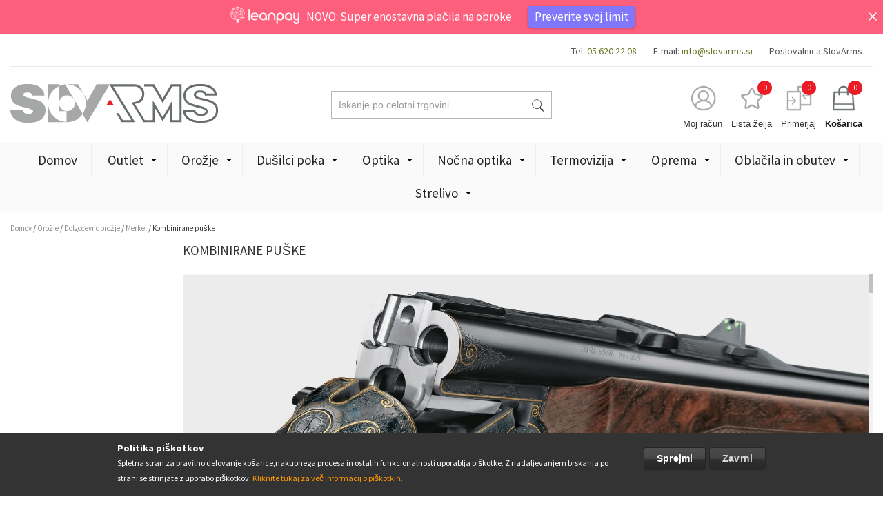

--- FILE ---
content_type: text/html; charset=UTF-8
request_url: https://slovarms.si/si/orozje-1/orozje/merkel/kombinirane-puske.html
body_size: 23630
content:
<!DOCTYPE html PUBLIC "-//W3C//DTD XHTML 1.0 Strict//EN" "http://www.w3.org/TR/xhtml1/DTD/xhtml1-strict.dtd">
<html xmlns="http://www.w3.org/1999/xhtml" xml:lang="sl" lang="sl">
<head>
<meta http-equiv="Content-Type" content="text/html; charset=utf-8">
<meta name="viewport" content="width=device-width, user-scalable=yes, initial-scale=1.0, maximum-scale=3.0, minimum-scale=1.0">

		<title>Kombinirane puške - Merkel - Dolgocevno orožje - Orožje  | Slovarms</title>
	<meta name="description" content="Lovska trgovina z orožjem, strelivom in opremo. - Slovarms.">

	<meta name="keywords" content="lovska trgovina, Trgovina z orožjem, orožje, strelivo, naboji, lovska oprema, Trgovina s strelivom, Trgovina z lovsko opremo, Trgovina z optiko, Trgovina z daljnogledi, Trgovina z opremo za prosti čas, lokostrel, samostrel, pištola, revolver, termovizija, nočna optika, lovska kamera">

	<meta property="og:title" content="Kombinirane puške - Merkel - Dolgocevno orožje - Orožje  | Slovarms">
	<meta property="og:type" content="product.group">
	<meta property="og:url" content="https://slovarms.si/si/orozje-1/orozje/merkel/kombinirane-puske.html">
	<meta property="og:description" content="Lovska trgovina z orožjem, strelivom in opremo. - Slovarms.">
	<meta property="og:site_name" content="Slovarms">

<meta name="robots" content="INDEX,FOLLOW">
<link rel="icon" href="https://slovarms.si/skin/frontend/slovarms/default/favicon.ico" type="image/x-icon">
<link rel="shortcut icon" href="https://slovarms.si/skin/frontend/slovarms/default/favicon.ico" type="image/x-icon">
<!--[if lt IE 7]>
<script type="text/javascript">
//<![CDATA[
    var BLANK_URL = 'https://slovarms.si/js/blank.html';
    var BLANK_IMG = 'https://slovarms.si/js/spacer.gif';
//]]>
</script>
<![endif]-->
<link rel="stylesheet" href="https://slovarms.si/media/css_secure/6f8303599c11249776fe2b83c4659fc5.css?q=544326254631" media="all">
<link rel="stylesheet" href="https://slovarms.si/media/css_secure/6f7376f04c8c1548af364f5ca047ced2.css?q=544326254631" media="print">
<script src="https://slovarms.si/media/js/e31d406fe23dc65e49c35f9daf077485.js?q=544326254631"></script>
<script src="https://slovarms.si/media/js/86005205103ac3437d2fae27defd190c.js?q=544326254631" general></script>
<link rel="canonical" href="https://slovarms.si/si/orozje-1/orozje/merkel/kombinirane-puske.html">
<!--[if lt IE 8]>
<link rel="stylesheet" href="https://slovarms.si/media/css_secure/a9f0c14237ff808a2c8cfc2521842ef2.css?q=544326254631" media="all" >
<![endif]-->
<!--[if lt IE 7]>
<script src="https://slovarms.si/media/js/9a0f17e3263ebdd839257c34ea02ce09.js?q=544326254631"></script>
<![endif]-->

<script type="text/javascript">
//<![CDATA[
Mage.Cookies.path     = '/';
Mage.Cookies.domain   = '.slovarms.si';
//]]>
</script>

            <!-- BEGIN GOOGLE UNIVERSAL ANALYTICS CODE -->
        <script type="text/javascript">
        //<![CDATA[
            (function(i,s,o,g,r,a,m){i['GoogleAnalyticsObject']=r;i[r]=i[r]||function(){
            (i[r].q=i[r].q||[]).push(arguments)},i[r].l=1*new Date();a=s.createElement(o),
            m=s.getElementsByTagName(o)[0];a.async=1;a.src=g;m.parentNode.insertBefore(a,m)
            })(window,document,'script','//www.google-analytics.com/analytics.js','ga');

            
ga('create', 'UA-22293899-1', 'auto');

ga('send', 'pageview');
            
        //]]>
        </script>
        <!-- END GOOGLE UNIVERSAL ANALYTICS CODE -->
    <script async src="https://www.googletagmanager.com/gtag/js?id=G-2JQ1NT2WFQ"></script>
<script>
	window.dataLayer = window.dataLayer || [];
	function gtag(){dataLayer.push(arguments);}
	gtag('js', new Date());
	gtag('config', 'G-2JQ1NT2WFQ');
	</script>
<script>
gtag('event', 'view_item_list', {
item_list_id: "category",
item_list_name: "Category",
items: [
  {"item_id":"2184","item_name":"Merkel B3 Black Bockb\u00fcchsflinte","affiliation":"slovenia","discount":496,"item_brand":false,"item_category":"Merkel","item_category2":"Side-by-side & Express","item_category3":"Kombinirane pu\u0161ke","price":"4957.0000"},
  {"item_id":"2185","item_name":"Merkel B3 Erfurt Bockb\u00fcchsflinte","affiliation":"slovenia","discount":1439,"item_brand":false,"item_category":"Merkel","item_category2":"Side-by-side & Express","item_category3":"Kombinirane pu\u0161ke","price":"14329.0000"},
  {"item_id":"3307","item_name":"Merkel B4 Jagd","affiliation":"slovenia","discount":519,"item_brand":"Merkel","item_category":"Merkel","item_category2":"Kombinirane pu\u0161ke","price":"5219.0000"},
  {"item_id":"3308","item_name":"Merkel B4 Black","affiliation":"slovenia","discount":492,"item_brand":"Merkel","item_category":"Merkel","item_category2":"Kombinirane pu\u0161ke","price":"4872.0000"},
  {"item_id":"3309","item_name":"Merkel B4 BBF Jagd","affiliation":"slovenia","discount":474,"item_brand":"Merkel","item_category":"Merkel","item_category2":"Kombinirane pu\u0161ke","price":"4704.0000"},
  {"item_id":"3310","item_name":"Merkel B4 BBF Black","affiliation":"slovenia","discount":437,"item_brand":"Merkel","item_category":"Merkel","item_category2":"Kombinirane pu\u0161ke","price":"4367.0000"},
  {"item_id":"3315","item_name":"Merkel 961LS Jagd","affiliation":"slovenia","discount":1750,"item_brand":"Merkel","item_category":"Dolgocevno oro\u017eje","item_category2":"Merkel","item_category3":"Kombinirane pu\u0161ke","price":"17480.0000"},
  {"item_id":"3316","item_name":"Merkel DR 96K Arabesque","affiliation":"slovenia","discount":1182,"item_brand":"Merkel","item_category":"Dolgocevno oro\u017eje","item_category2":"Merkel","item_category3":"Kombinirane pu\u0161ke","price":"11822.0000"},
  {"item_id":"3317","item_name":"Merkel DR 96K Jagd","affiliation":"slovenia","discount":1226,"item_brand":"Merkel","item_category":"Dolgocevno oro\u017eje","item_category2":"Merkel","item_category3":"Kombinirane pu\u0161ke","price":"12276.0000"},
]
});

</script>
        <script type="text/javascript">
        //<![CDATA[
            try {
                Prototype && Prototype.Version && Event && Event.observe && Event.observe(window, 'load', function()
                {
                    if ($$('#search,form input[name="q"]').length) {
                        $$('#search,form input[name="q"]')[0].stopObserving('keydown');
                    }
                });
            } catch (e) {}
        //]]>
        </script>
        <script type="text/javascript">
            //<![CDATA[
                Searchanise = {};
                Searchanise.host        = 'http://www.searchanise.com';
                Searchanise.api_key     = '1k5G9I7v4s';
                Searchanise.SearchInput = '#search,form input[name="q"]';

                Searchanise.AutoCmpParams = {};
                Searchanise.AutoCmpParams.union = {};
                Searchanise.AutoCmpParams.union.price = {};
                Searchanise.AutoCmpParams.union.price.min = 'se_price_0';

                Searchanise.AutoCmpParams.restrictBy = {};
                Searchanise.AutoCmpParams.restrictBy.status = '1';
                Searchanise.AutoCmpParams.restrictBy.visibility = '3|4';
                Searchanise.AutoCmpParams.restrictBy.is_in_stock = '1';

                Searchanise.options = {};
                Searchanise.AdditionalSearchInputs = '#name,#description,#sku';

                Searchanise.options.ResultsDiv = '#snize_results';
                Searchanise.options.ResultsFormPath = 'https://slovarms.si/si/searchanise/result';
                Searchanise.options.ResultsFallbackUrl = 'https://slovarms.si/si/catalogsearch/result/?q=';
                Searchanise.ResultsParams = {};
                Searchanise.ResultsParams.facetBy = {};
                Searchanise.ResultsParams.facetBy.price = {};
                Searchanise.ResultsParams.facetBy.price.type = 'slider';

                Searchanise.ResultsParams.union = {};
                Searchanise.ResultsParams.union.price = {};
                Searchanise.ResultsParams.union.price.min = 'se_price_0';

                Searchanise.ResultsParams.restrictBy = {};
                Searchanise.ResultsParams.restrictBy.status = '1';
                Searchanise.ResultsParams.restrictBy.visibility = '3|4';
                Searchanise.ResultsParams.restrictBy.is_in_stock = '1';

                Searchanise.options.PriceFormat = {
                    decimals_separator:  ',',
                    thousands_separator: '.',
                    symbol:              ' €',

                    decimals: '2',
                    rate:     '1',
                    after:     true
                };

                (function() {
                    var __se = document.createElement('script');
                    __se.src = 'https://www.searchanise.com/widgets/v1.0/init.js';
                    __se.setAttribute('async', 'true');
                    var s = document.getElementsByTagName('script')[0]; s.parentNode.insertBefore(__se, s);
                })();
            //]]>
        </script>
        <script type="text/javascript">//<![CDATA[
        var Translator = new Translate({"Please select an option.":"Izberite mo\u017enost.","This is a required field.":"To polje je obvezno.","Please enter a valid number in this field.":"Vnesite veljavno \u0161tevilo.","Please enter a valid date.":"Vnesite veljavni datum.","Please enter a valid email address. For example johndoe@domain.com.":"Vnesite veljaven e-mail naslov. Npr.info@foo.bar.","Please make sure your passwords match.":"Prepri\u010dajte se, \u010de se vpisano geslo ujema z izbranim geslom.","Please enter a valid zip code. For example 90602 or 90602-1234.":"Vnestie veljavno po\u0161tno \u0161tevilko. Npr. 9231","Please enter a valid zip code.":"Vnestie veljavno po\u0161tno \u0161tevilko.","Please use this date format: dd\/mm\/yyyy. For example 17\/03\/2006 for the 17th of March, 2006.":"Uporabite naslednji format za datum: dd\/mm\/llll. Npr. 01.01.2011","Please select one of the above options.":"Izberite eno izmed mo\u017enosti.","Please select one of the options.":"Izberite eno izmed mo\u017enosti.","Please enter a number greater than 0 in this field.":"Vnesite \u0161tevilo ve\u010dje od 0.","Please enter a valid credit card number.":"Vnesite veljavno \u0161tevilko kartice.","Please wait, loading...":"Prosim po\u010dakajte, nalagam ...","Complete":"Zaklju\u010deno","Add to Cart":"V ko\u0161arico","In Stock":"Na zalogi","Out of Stock":"Ni na zalogi"});
        //]]></script></head>
<body class="catalog-category-view categorypath-oruzje-orozje-merkel-kombinirane-puske-html category-kombinirane-puske">
<div id="cookiealert" class="cookiealert" style="display: none;">
    <div class="container">
        <div class="message">
    		<span class="cookie-title">Politika piškotkov</span>
    		<p>
    	    	Spletna stran za pravilno delovanje košarice,nakupnega procesa in ostalih funkcionalnosti uporablja piškotke. Z nadaljevanjem brskanja po strani se strinjate z uporabo piškotkov.    	    	<a href="https://slovarms.si/si/privacy-policy-cookie-restriction-mode">Kliknite tukaj za več informacij o piškotkih.</a>
    		</p>
        </div> 
       <div class="buttons-set">
            <button type="button" class="button decline" onclick="javascript:declineCookieAlert();" title="Zavrni"><span><span>Zavrni</span></span></button>
            <button type="button" class="button" onclick="javascript:acceptCookieAlert();" title="Sprejmi"><span><span>Sprejmi</span></span></button>
        </div>
    </div>
</div>

<script type="text/javascript">
function closeCookieAlert() {
    Mage.Cookies.set('cookieAlertClosedFlag', 1, new Date(new Date().getTime() + (1000 * 60 * 60 * 24 * 364)));
    document.getElementById('cookiealert').style.display = 'none';
}

function acceptCookieAlert() {
    closeCookieAlert();
    Mage.Cookies.set('cookieAlertState', 1, new Date(new Date().getTime() + (1000 * 60 * 60 * 24 * 364)));
    loadCookieScript();
}

function declineCookieAlert() {
    closeCookieAlert();
    Mage.Cookies.set('cookieAlertState', 0, new Date(new Date().getTime() + (1000 * 60 * 60 * 24 * 364)));
}

function loadCookieScript() {
}

if (!Mage.Cookies.get('cookieAlertClosedFlag')) {
    document.getElementById('cookiealert').style.display = '';
}

if (Mage.Cookies.get('cookieAlertState') == 1) {
    loadCookieScript();
}
</script>
	<!--BOLT-header--><div class="leanpay-container">
	<div class="container">
    	<div class="close">close</div>
		<p>NOVO: Super enostavna plačila na obroke <a href="https://app.leanpay.si/vendor/pre-qualified" target="_blank">Preverite svoj limit</a></p>	
    </div>
</div>


<div class="header">
	<div class="container">
		<div class="top">
			        <div id="google_translate_element"></div>
        <script type="text/javascript">
            function googleTranslateElementInit()
            {
                new google.translate.TranslateElement(
                        {
                            //pageLanguage: 'si',
                            includedLanguages: 'af,sq,ar,am,hy,az,eu,be,bn,bs,bg,ca,ceb,ny,zh-cn,zh-cn,zh-tw,hr,cs,da,nl,en,eo,et,tl,fo,fi,fr,gl,ka,de,el,gu,ht,ha,iw,hi,hmn,hu,is,ig,id,ga,it,ja,jv,kn,km,ko,kk,lo,la,lv,lt,mk,ms,mg,mt,mi,mr,ml,mn,no,ne,fa,pl,pt,pa,ro,ru,sr,sk,sl,st,so,si,es,sw,su,sv,tg,ta,te,th,tr,uk,ur,uz,vi,cy,xh,yi,yo,zu',
                            layout: google.translate.TranslateElement.InlineLayout.HORIZONTAL                        },
                'google_translate_element');
            }
        </script>
        <script type="text/javascript" src="//translate.google.com/translate_a/element.js?cb=googleTranslateElementInit"></script>
        			<ul class="povezave">
							<li>
					<a href="tel:05%20620%2022%2008" title="05 620 22 08" class="phone">Tel: <span>05 620 22 08</span></a>
				</li>
										<li>
					<a href="mailto:info@slovarms.si" title="info@slovarms.si" class="email">E-mail: <span>info@slovarms.si</span></a>
				</li>
						
<li><a href="https://slovarms.si/si/o-nas">Poslovalnica SlovArms</a></li>
			</ul>
			<div class="clear"></div>
		</div>
		<div class="head">
			<div class="form-search">
	<form id="search_mini_form" action="https://slovarms.si/si/catalogsearch/result/" method="get">
        <input id="search" type="text" name="q" value="" class="input-text" maxlength="128">
        <button type="submit" title="Iskanje" class="search"><span>Iskanje</span></button>
        <div id="search_autocomplete" class="search-autocomplete"></div>
        <script type="text/javascript">
        //<![CDATA[
            var searchForm = new Varien.searchForm('search_mini_form', 'search', 'Iskanje po celotni trgovini...');
            searchForm.initAutocomplete('https://slovarms.si/si/catalogsearch/ajax/suggest/', 'search_autocomplete');
        //]]>
        </script>
	</form>
</div>
							<a href="https://slovarms.si/si/" title="Slovarms" class="logo">
					<strong>Slovarms</strong><img src="https://slovarms.si/skin/frontend/slovarms/default/images/logo.gif" alt="Slovarms" width="301" height="57">
				</a>
			
			<a href="https://slovarms.si/si/customer/account/" class="account" title="Moj račun">
				<div class="icon"></div>
				<span class="label">Moj račun</span>
			</a>
			<a href="https://slovarms.si/si/wishlist/" class="compare wishlist" title="Lista želja">
				<div class="icon"></div>
				<span class="label">Lista želja</span>
				 				<div class="amount">0</div>	
			</a>
			<a href="#" class="compare" onclick="popWin('https://slovarms.si/si/catalog/product_compare/index/','compare','top:0,left:0,width=820,height=600,resizable=yes,scrollbars=yes')">
				<div class="icon"></div>
				<span class="label">Primerjaj</span>
				<div class="amount">0</div>	
			</a>

			<div class="block-cart">
	<div class="carteks" id="carteks">
    	<div class="cartek">
        	<a href="https://slovarms.si/si/checkout/cart/" class="title">
				<div class="icon"></div>
				<span class="label">Košarica</span>
				<div class="amount">0</div>	
			</a>
       
			            <div class="roza" id="roza">
                                
                                    <div class="summary nul">
                        <span class="label">Skupaj:</span> <span class="price">0,00 €</span>                        <div class="napolni">Košarica je prazna</div>
                    </div>
                                                
				                			</div>
		</div>
	</div>
</div>
						<div class="clear"></div>
		</div>
	</div>
	<div class="nav-container">
	<div class="container">
		<div class="mobile">
			<div class="maton">
				<span>Meni</span>
			</div>
			<ul id="nav">
				<li class="level0 home level-top ">
					<a href="https://slovarms.si/si/" class="level-top"><span>Domov</span></a>
				</li>
				<li class="level0 nav-1 first level-top parent"><a href="https://slovarms.si/si/outlet-odprodaja.html" class="level-top"><span>Outlet</span></a><ul class="level0"><li class="level1 nav-1-1 first parent"><a href="https://slovarms.si/si/outlet-odprodaja/orozje.html"><span>Orožje</span></a><ul class="level1"><li class="level2 nav-1-1-1 first"><a href="https://slovarms.si/si/outlet-odprodaja/orozje/dolgocevno.html"><span>Dolgocevno orožje</span></a></li><li class="level2 nav-1-1-2 last"><a href="https://slovarms.si/si/outlet-odprodaja/orozje/kratkocevno-orozje.html"><span>Kratkocevno orožje</span></a></li></ul></li><li class="level1 nav-1-2 parent"><a href="https://slovarms.si/si/outlet-odprodaja/optika.html"><span>Optika</span></a><ul class="level1"><li class="level2 nav-1-2-1 first last"><a href="https://slovarms.si/si/outlet-odprodaja/optika/montaze-strelne-optike.html"><span>Montaže strelne optike</span></a></li></ul></li><li class="level1 nav-1-3"><a href="https://slovarms.si/si/outlet-odprodaja/nocna-optika-termovizija.html"><span>Nočna optika &amp; Termovizija</span></a></li><li class="level1 nav-1-4"><a href="https://slovarms.si/si/outlet-odprodaja/obutev-oblacila.html"><span>Obutev &amp; Oblačila</span></a></li><li class="level1 nav-1-5 last"><a href="https://slovarms.si/si/outlet-odprodaja/oprema.html"><span>Oprema</span></a></li></ul></li><li class="level0 nav-2 active level-top parent"><a href="https://slovarms.si/si/orozje-1.html" class="level-top"><span>Orožje</span></a><ul class="level0"><li class="level1 nav-2-1 first active parent"><a href="https://slovarms.si/si/orozje-1/orozje.html"><span>Dolgocevno orožje</span></a><ul class="level1"><li class="level2 nav-2-1-1 first parent"><a href="https://slovarms.si/si/orozje-1/orozje/blaser.html"><span>Blaser</span></a><ul class="level2"><li class="level3 nav-2-1-1-1 first parent"><a href="https://slovarms.si/si/orozje-1/orozje/blaser/r8.html"><span>R8</span></a><ul class="level3"><li class="level4 nav-2-1-1-1-1 first"><a href="https://slovarms.si/si/orozje-1/orozje/blaser/r8/sinteticno-kopito.html"><span>Sintetično kopito</span></a></li><li class="level4 nav-2-1-1-1-2 last"><a href="https://slovarms.si/si/orozje-1/orozje/blaser/r8/leseno-kopito.html"><span>Leseno kopito</span></a></li></ul></li><li class="level3 nav-2-1-1-2 parent"><a href="https://slovarms.si/si/orozje-1/orozje/blaser/k95.html"><span>K95</span></a><ul class="level3"><li class="level4 nav-2-1-1-2-1 first"><a href="https://slovarms.si/si/orozje-1/orozje/blaser/k95/k95.html"><span>K95</span></a></li><li class="level4 nav-2-1-1-2-2 last"><a href="https://slovarms.si/si/orozje-1/orozje/blaser/k95/k95-stutzen.html"><span>K95 Stutzen</span></a></li></ul></li><li class="level3 nav-2-1-1-3"><a href="https://slovarms.si/si/orozje-1/orozje/blaser/f3.html"><span>F3</span></a></li><li class="level3 nav-2-1-1-4"><a href="https://slovarms.si/si/orozje-1/orozje/blaser/f16.html"><span>F16</span></a></li><li class="level3 nav-2-1-1-5"><a href="https://slovarms.si/si/orozje-1/orozje/blaser/kombinirane-puske.html"><span>Kombinirane puške</span></a></li><li class="level3 nav-2-1-1-6 last"><a href="https://slovarms.si/si/orozje-1/orozje/blaser/easy-custom.html"><span>Easy Custom</span></a></li></ul></li><li class="level2 nav-2-1-2 parent"><a href="https://slovarms.si/si/orozje-1/orozje/sauer.html"><span>Sauer</span></a><ul class="level2"><li class="level3 nav-2-1-2-1 first"><a href="https://slovarms.si/si/orozje-1/orozje/sauer/sauer-505-3893.html"><span>Sauer 505</span></a></li><li class="level3 nav-2-1-2-2"><a href="https://slovarms.si/si/orozje-1/orozje/sauer/sauer-100.html"><span>Sauer 100</span></a></li><li class="level3 nav-2-1-2-3"><a href="https://slovarms.si/si/orozje-1/orozje/sauer/s-101.html"><span>Sauer 101</span></a></li><li class="level3 nav-2-1-2-4"><a href="https://slovarms.si/si/orozje-1/orozje/sauer/sauer-404.html"><span>Sauer 404</span></a></li><li class="level3 nav-2-1-2-5"><a href="https://slovarms.si/si/orozje-1/orozje/sauer/s-303.html"><span>Sauer 303</span></a></li><li class="level3 nav-2-1-2-6 last"><a href="https://slovarms.si/si/orozje-1/orozje/sauer/a-ibrenice.html"><span>Šibrenice</span></a></li></ul></li><li class="level2 nav-2-1-3 parent"><a href="https://slovarms.si/si/orozje-1/orozje/mauser.html"><span>Mauser</span></a><ul class="level2"><li class="level3 nav-2-1-3-1 first"><a href="https://slovarms.si/si/orozje-1/orozje/mauser/mauser-25.html"><span>Mauser 25</span></a></li><li class="level3 nav-2-1-3-2"><a href="https://slovarms.si/si/orozje-1/orozje/mauser/m18.html"><span>Mauser 18</span></a></li><li class="level3 nav-2-1-3-3"><a href="https://slovarms.si/si/orozje-1/orozje/mauser/m12.html"><span>Mauser 12</span></a></li><li class="level3 nav-2-1-3-4 last"><a href="https://slovarms.si/si/orozje-1/orozje/mauser/m98.html"><span>Mauser 98</span></a></li></ul></li><li class="level2 nav-2-1-4 parent"><a href="https://slovarms.si/si/orozje-1/orozje/titan.html"><span>Titan</span></a><ul class="level2"><li class="level3 nav-2-1-4-1 first"><a href="https://slovarms.si/si/orozje-1/orozje/titan/titan-3-titan-6.html"><span>Titan 3 / Titan 6</span></a></li><li class="level3 nav-2-1-4-2 last"><a href="https://slovarms.si/si/orozje-1/orozje/titan/signature.html"><span>Signature</span></a></li></ul></li><li class="level2 nav-2-1-5 parent"><a href="https://slovarms.si/si/orozje-1/orozje/strasser.html"><span>Strasser</span></a><ul class="level2"><li class="level3 nav-2-1-5-1 first"><a href="https://slovarms.si/si/orozje-1/orozje/strasser/strasser-solo.html"><span>RS SOLO</span></a></li><li class="level3 nav-2-1-5-2"><a href="https://slovarms.si/si/orozje-1/orozje/strasser/strasser-rs-14.html"><span>RS 14 EVOLUTION</span></a></li><li class="level3 nav-2-1-5-3 last"><a href="https://slovarms.si/si/orozje-1/orozje/strasser/rs700.html"><span>RS700</span></a></li></ul></li><li class="level2 nav-2-1-6 parent"><a href="https://slovarms.si/si/orozje-1/orozje/verney-carron.html"><span>Verney - Carron</span></a><ul class="level2"><li class="level3 nav-2-1-6-1 first"><a href="https://slovarms.si/si/orozje-1/orozje/verney-carron/polavtomatske-pu.html"><span>Polavtomatske puške risanice IMPACT NT</span></a></li><li class="level3 nav-2-1-6-2"><a href="https://slovarms.si/si/orozje-1/orozje/verney-carron/potezne-repetirne-pu.html"><span>Potezne repetirne puške IMPACT LA</span></a></li><li class="level3 nav-2-1-6-3"><a href="https://slovarms.si/si/orozje-1/orozje/verney-carron/speedline.html"><span>Speedline</span></a></li><li class="level3 nav-2-1-6-4"><a href="https://slovarms.si/si/orozje-1/orozje/verney-carron/express-pu.html"><span>Express&amp;Kombinirane puške</span></a></li><li class="level3 nav-2-1-6-5 last parent"><a href="https://slovarms.si/si/orozje-1/orozje/verney-carron/pu.html"><span>Puške šibrenice</span></a><ul class="level3"><li class="level4 nav-2-1-6-5-1 first"><a href="https://slovarms.si/si/orozje-1/orozje/verney-carron/pu/vercar.html"><span>Vercar</span></a></li><li class="level4 nav-2-1-6-5-2"><a href="https://slovarms.si/si/orozje-1/orozje/verney-carron/pu/matrix.html"><span>Matrix</span></a></li><li class="level4 nav-2-1-6-5-3"><a href="https://slovarms.si/si/orozje-1/orozje/verney-carron/pu/saggitaire.html"><span>Saggitaire</span></a></li><li class="level4 nav-2-1-6-5-4"><a href="https://slovarms.si/si/orozje-1/orozje/verney-carron/pu/v12n-v20n-v28n.html"><span>V12N, V20N, V28N</span></a></li><li class="level4 nav-2-1-6-5-5 last"><a href="https://slovarms.si/si/orozje-1/orozje/verney-carron/pu/p12.html"><span>P12</span></a></li></ul></li></ul></li><li class="level2 nav-2-1-7 parent"><a href="https://slovarms.si/si/orozje-1/orozje/bergara.html"><span>Bergara </span></a><ul class="level2"><li class="level3 nav-2-1-7-1 first"><a href="https://slovarms.si/si/orozje-1/orozje/bergara/ba-13.html"><span>BA 13</span></a></li><li class="level3 nav-2-1-7-2 last"><a href="https://slovarms.si/si/orozje-1/orozje/bergara/ba-14.html"><span>B 14</span></a></li></ul></li><li class="level2 nav-2-1-8"><a href="https://slovarms.si/si/orozje-1/orozje/steel-action.html"><span>Steel Action</span></a></li><li class="level2 nav-2-1-9 parent"><a href="https://slovarms.si/si/orozje-1/orozje/beretta.html"><span>Beretta</span></a><ul class="level2"><li class="level3 nav-2-1-9-1 first"><a href="https://slovarms.si/si/orozje-1/orozje/beretta/lovske-puske.html"><span>Lovske puške</span></a></li><li class="level3 nav-2-1-9-2"><a href="https://slovarms.si/si/orozje-1/orozje/beretta/sportne-sibrenice.html"><span>Športne puške</span></a></li><li class="level3 nav-2-1-9-3 last"><a href="https://slovarms.si/si/orozje-1/orozje/beretta/beretta.html"><span>Repetirne risanice</span></a></li></ul></li><li class="level2 nav-2-1-10"><a href="https://slovarms.si/si/orozje-1/orozje/tikka-t3.html"><span>Tikka</span></a></li><li class="level2 nav-2-1-11 parent"><a href="https://slovarms.si/si/orozje-1/orozje/sako.html"><span>Sako</span></a><ul class="level2"><li class="level3 nav-2-1-11-1 first"><a href="https://slovarms.si/si/orozje-1/orozje/sako/sako-quad.html"><span>Sako Quad</span></a></li><li class="level3 nav-2-1-11-2"><a href="https://slovarms.si/si/orozje-1/orozje/sako/sako-90.html"><span>Sako 90</span></a></li><li class="level3 nav-2-1-11-3"><a href="https://slovarms.si/si/orozje-1/orozje/sako/sako-a7.html"><span>Sako A7</span></a></li><li class="level3 nav-2-1-11-4"><a href="https://slovarms.si/si/orozje-1/orozje/sako/sako-trg-22.html"><span>Sako TRG</span></a></li><li class="level3 nav-2-1-11-5 last"><a href="https://slovarms.si/si/orozje-1/orozje/sako/sako-s20.html"><span>Sako S20</span></a></li></ul></li><li class="level2 nav-2-1-12"><a href="https://slovarms.si/si/orozje-1/orozje/haenel.html"><span>Haenel</span></a></li><li class="level2 nav-2-1-13"><a href="https://slovarms.si/si/orozje-1/orozje/cz.html"><span>CZ</span></a></li><li class="level2 nav-2-1-14 parent"><a href="https://slovarms.si/si/orozje-1/orozje/steyr-arms.html"><span>Steyr Mannlicher</span></a><ul class="level2"><li class="level3 nav-2-1-14-1 first"><a href="https://slovarms.si/si/orozje-1/orozje/steyr-arms/sportne-puske.html"><span>ŠPORTNE PUŠKE</span></a></li><li class="level3 nav-2-1-14-2 last parent"><a href="https://slovarms.si/si/orozje-1/orozje/steyr-arms/lovske-puske.html"><span>LOVSKE PUŠKE</span></a><ul class="level3"><li class="level4 nav-2-1-14-2-1 first"><a href="https://slovarms.si/si/orozje-1/orozje/steyr-arms/lovske-puske/cl-ii.html"><span>CL II</span></a></li><li class="level4 nav-2-1-14-2-2 last"><a href="https://slovarms.si/si/orozje-1/orozje/steyr-arms/lovske-puske/sm-12.html"><span>SM 12</span></a></li></ul></li></ul></li><li class="level2 nav-2-1-15"><a href="https://slovarms.si/si/orozje-1/orozje/tisas.html"><span>Tisas</span></a></li><li class="level2 nav-2-1-16 parent"><a href="https://slovarms.si/si/orozje-1/orozje/franchi.html"><span>Franchi</span></a><ul class="level2"><li class="level3 nav-2-1-16-1 first"><a href="https://slovarms.si/si/orozje-1/orozje/franchi/horizon.html"><span>Repetirne puške</span></a></li><li class="level3 nav-2-1-16-2"><a href="https://slovarms.si/si/orozje-1/orozje/franchi/puske-sibernice.html"><span>Puške šibernice </span></a></li><li class="level3 nav-2-1-16-3 last"><a href="https://slovarms.si/si/orozje-1/orozje/franchi/polavtomatske-sibernice.html"><span>Polavtomatske šibernice</span></a></li></ul></li><li class="level2 nav-2-1-17 parent"><a href="https://slovarms.si/si/orozje-1/orozje/benelli.html"><span>Benelli</span></a><ul class="level2"><li class="level3 nav-2-1-17-1 first"><a href="https://slovarms.si/si/orozje-1/orozje/benelli/polavtomatske-sibernice.html"><span>Polavtomatske šibernice</span></a></li><li class="level3 nav-2-1-17-2"><a href="https://slovarms.si/si/orozje-1/orozje/benelli/potezne-sibernice.html"><span>Potezne šibernice</span></a></li><li class="level3 nav-2-1-17-3"><a href="https://slovarms.si/si/orozje-1/orozje/benelli/repetirne-risanice.html"><span>Lupo BE.S.T.</span></a></li><li class="level3 nav-2-1-17-4"><a href="https://slovarms.si/si/orozje-1/orozje/benelli/argo.html"><span>Argo</span></a></li><li class="level3 nav-2-1-17-5 last"><a href="https://slovarms.si/si/orozje-1/orozje/benelli/828-u.html"><span>828 U</span></a></li></ul></li><li class="level2 nav-2-1-18 active parent"><a href="https://slovarms.si/si/orozje-1/orozje/merkel.html"><span>Merkel</span></a><ul class="level2"><li class="level3 nav-2-1-18-1 first"><a href="https://slovarms.si/si/orozje-1/orozje/merkel/helix.html"><span>Merkel RX HELIX</span></a></li><li class="level3 nav-2-1-18-2"><a href="https://slovarms.si/si/orozje-1/orozje/merkel/merkel-sr1.html"><span>Merkel SR1</span></a></li><li class="level3 nav-2-1-18-3"><a href="https://slovarms.si/si/orozje-1/orozje/merkel/side-by-side.html"><span>Side-by-side &amp; Express</span></a></li><li class="level3 nav-2-1-18-4"><a href="https://slovarms.si/si/orozje-1/orozje/merkel/kipplauf-enocevne-prelama.html"><span>Kipplauf - enocevne prelamače</span></a></li><li class="level3 nav-2-1-18-5 active"><a href="https://slovarms.si/si/orozje-1/orozje/merkel/kombinirane-puske.html"><span>Kombinirane puške</span></a></li><li class="level3 nav-2-1-18-6 last"><a href="https://slovarms.si/si/orozje-1/orozje/merkel/sibrenice.html"><span>Šibrenice</span></a></li></ul></li><li class="level2 nav-2-1-19"><a href="https://slovarms.si/si/orozje-1/orozje/savage.html"><span>Savage</span></a></li><li class="level2 nav-2-1-20 parent"><a href="https://slovarms.si/si/orozje-1/orozje/issc-mk22.html"><span>ISSC</span></a><ul class="level2"><li class="level3 nav-2-1-20-1 first"><a href="https://slovarms.si/si/orozje-1/orozje/issc-mk22/mk22.html"><span>MK22</span></a></li><li class="level3 nav-2-1-20-2 last"><a href="https://slovarms.si/si/orozje-1/orozje/issc-mk22/spa-12-22.html"><span>SPA 17/22</span></a></li></ul></li><li class="level2 nav-2-1-21"><a href="https://slovarms.si/si/orozje-1/orozje/ruger.html"><span>Ruger</span></a></li><li class="level2 nav-2-1-22"><a href="https://slovarms.si/si/orozje-1/orozje/pu-1.html"><span>Puške kombinirke</span></a></li><li class="level2 nav-2-1-23 parent"><a href="https://slovarms.si/si/orozje-1/orozje/pu.html"><span>Puške šibrenice</span></a><ul class="level2"><li class="level3 nav-2-1-23-1 first last"><a href="https://slovarms.si/si/orozje-1/orozje/pu/potezne-repetirne-a-ibrenice.html"><span>Športne puške šibrenice</span></a></li></ul></li><li class="level2 nav-2-1-24"><a href="https://slovarms.si/si/orozje-1/orozje/malokalibersko-oroa-je.html"><span>Malokalibersko orožje</span></a></li><li class="level2 nav-2-1-25 parent"><a href="https://slovarms.si/si/orozje-1/orozje/zra.html"><span>Zračno orožje</span></a><ul class="level2"><li class="level3 nav-2-1-25-1 first"><a href="https://slovarms.si/si/orozje-1/orozje/zra/kaliber-4-5.html"><span>Kaliber 4,5 mm</span></a></li><li class="level3 nav-2-1-25-2"><a href="https://slovarms.si/si/orozje-1/orozje/zra/kaliber-5-5.html"><span>Kaliber 5,5 mm</span></a></li><li class="level3 nav-2-1-25-3"><a href="https://slovarms.si/si/orozje-1/orozje/zra/kaliber-6-35mm.html"><span>Kaliber 6,35mm</span></a></li><li class="level3 nav-2-1-25-4 last"><a href="https://slovarms.si/si/orozje-1/orozje/zra/kaliber-7-62-mm.html"><span>Kaliber 7,62 mm</span></a></li></ul></li><li class="level2 nav-2-1-26"><a href="https://slovarms.si/si/orozje-1/orozje/samostreli-in-oprema.html"><span>Samostreli</span></a></li><li class="level2 nav-2-1-27 last"><a href="https://slovarms.si/si/orozje-1/orozje/airsoft.html"><span>Airsoft</span></a></li></ul></li><li class="level1 nav-2-2 parent"><a href="https://slovarms.si/si/orozje-1/kratkocevno-orozje.html"><span>Kratkocevno orožje</span></a><ul class="level1"><li class="level2 nav-2-2-1 first parent"><a href="https://slovarms.si/si/orozje-1/kratkocevno-orozje/pi.html"><span>Pištole</span></a><ul class="level2"><li class="level3 nav-2-2-1-1 first parent"><a href="https://slovarms.si/si/orozje-1/kratkocevno-orozje/pi/rexzero1.html"><span>AREX Firearms</span></a><ul class="level3"><li class="level4 nav-2-2-1-1-1 first"><a href="https://slovarms.si/si/orozje-1/kratkocevno-orozje/pi/rexzero1/arex-zero-1.html"><span>Arex ZERO 1</span></a></li><li class="level4 nav-2-2-1-1-2"><a href="https://slovarms.si/si/orozje-1/kratkocevno-orozje/pi/rexzero1/arex-zero-2.html"><span>Arex ZERO 2</span></a></li><li class="level4 nav-2-2-1-1-3"><a href="https://slovarms.si/si/orozje-1/kratkocevno-orozje/pi/rexzero1/arex-alpha.html"><span>Arex ALPHA</span></a></li><li class="level4 nav-2-2-1-1-4"><a href="https://slovarms.si/si/orozje-1/kratkocevno-orozje/pi/rexzero1/arex-delta.html"><span>AREX DELTA</span></a></li><li class="level4 nav-2-2-1-1-5 last"><a href="https://slovarms.si/si/orozje-1/kratkocevno-orozje/pi/rexzero1/rex-dodatna-oprema.html"><span>Rex dodatna oprema</span></a></li></ul></li><li class="level3 nav-2-2-1-2"><a href="https://slovarms.si/si/orozje-1/kratkocevno-orozje/pi/tisas.html"><span>Tisas</span></a></li><li class="level3 nav-2-2-1-3 parent"><a href="https://slovarms.si/si/orozje-1/kratkocevno-orozje/pi/hs-xdm.html"><span>HS Produkt</span></a><ul class="level3"><li class="level4 nav-2-2-1-3-1 first"><a href="https://slovarms.si/si/orozje-1/kratkocevno-orozje/pi/hs-xdm/hs-g2-linija.html"><span>HS G2 linija</span></a></li><li class="level4 nav-2-2-1-3-2"><a href="https://slovarms.si/si/orozje-1/kratkocevno-orozje/pi/hs-xdm/sf-linija.html"><span>SF linija</span></a></li><li class="level4 nav-2-2-1-3-3"><a href="https://slovarms.si/si/orozje-1/kratkocevno-orozje/pi/hs-xdm/s-linija.html"><span>S linija</span></a></li><li class="level4 nav-2-2-1-3-4 last"><a href="https://slovarms.si/si/orozje-1/kratkocevno-orozje/pi/hs-xdm/h11.html"><span>H11</span></a></li></ul></li><li class="level3 nav-2-2-1-4 parent"><a href="https://slovarms.si/si/orozje-1/kratkocevno-orozje/pi/glock.html"><span>Glock</span></a><ul class="level3"><li class="level4 nav-2-2-1-4-1 first"><a href="https://slovarms.si/si/orozje-1/kratkocevno-orozje/pi/glock/9x19.html"><span>9x19</span></a></li><li class="level4 nav-2-2-1-4-2"><a href="https://slovarms.si/si/orozje-1/kratkocevno-orozje/pi/glock/45acp.html"><span>45ACP</span></a></li><li class="level4 nav-2-2-1-4-3"><a href="https://slovarms.si/si/orozje-1/kratkocevno-orozje/pi/glock/40s-w.html"><span>.40s&amp;w</span></a></li><li class="level4 nav-2-2-1-4-4"><a href="https://slovarms.si/si/orozje-1/kratkocevno-orozje/pi/glock/10auto.html"><span>10Auto</span></a></li><li class="level4 nav-2-2-1-4-5"><a href="https://slovarms.si/si/orozje-1/kratkocevno-orozje/pi/glock/357-sig.html"><span>357 SIG</span></a></li><li class="level4 nav-2-2-1-4-6 last"><a href="https://slovarms.si/si/orozje-1/kratkocevno-orozje/pi/glock/22-lr.html"><span>22 lr</span></a></li></ul></li><li class="level3 nav-2-2-1-5"><a href="https://slovarms.si/si/orozje-1/kratkocevno-orozje/pi/issc-m22.html"><span>ISSC M22</span></a></li><li class="level3 nav-2-2-1-6"><a href="https://slovarms.si/si/orozje-1/kratkocevno-orozje/pi/cz-ceska-zbrojovka.html"><span>CZ Česká zbrojovka</span></a></li><li class="level3 nav-2-2-1-7"><a href="https://slovarms.si/si/orozje-1/kratkocevno-orozje/pi/taurus.html"><span>Taurus</span></a></li><li class="level3 nav-2-2-1-8"><a href="https://slovarms.si/si/orozje-1/kratkocevno-orozje/pi/beretta.html"><span>Beretta</span></a></li><li class="level3 nav-2-2-1-9 last"><a href="https://slovarms.si/si/orozje-1/kratkocevno-orozje/pi/bul-armory.html"><span>BUL Armory</span></a></li></ul></li><li class="level2 nav-2-2-2 last parent"><a href="https://slovarms.si/si/orozje-1/kratkocevno-orozje/revolverji.html"><span>Revolverji</span></a><ul class="level2"><li class="level3 nav-2-2-2-1 first last"><a href="https://slovarms.si/si/orozje-1/kratkocevno-orozje/revolverji/taurus.html"><span>Taurus</span></a></li></ul></li></ul></li><li class="level1 nav-2-3 last parent"><a href="https://slovarms.si/si/orozje-1/kopita-za-puske.html"><span>Kopita za puške</span></a><ul class="level1"><li class="level2 nav-2-3-1 first"><a href="https://slovarms.si/si/orozje-1/kopita-za-puske/carbonomix.html"><span>Carbonomix</span></a></li><li class="level2 nav-2-3-2 last"><a href="https://slovarms.si/si/orozje-1/kopita-za-puske/kopita-kkc.html"><span>Kopita KKC</span></a></li></ul></li></ul></li><li class="level0 nav-3 level-top parent"><a href="https://slovarms.si/si/dusilci-poka.html" class="level-top"><span>Dušilci poka</span></a><ul class="level0"><li class="level1 nav-3-1 first"><a href="https://slovarms.si/si/dusilci-poka/nielsen-sonic.html"><span>NIELSEN SONIC</span></a></li><li class="level1 nav-3-2"><a href="https://slovarms.si/si/dusilci-poka/freyr-devik.html"><span>Freyr &amp; Devik</span></a></li><li class="level1 nav-3-3"><a href="https://slovarms.si/si/dusilci-poka/rcc.html"><span>RCC</span></a></li><li class="level1 nav-3-4 last"><a href="https://slovarms.si/si/dusilci-poka/roedale.html"><span>Roedale </span></a></li></ul></li><li class="level0 nav-4 level-top parent"><a href="https://slovarms.si/si/optika.html" class="level-top"><span>Optika</span></a><ul class="level0"><li class="level1 nav-4-1 first parent"><a href="https://slovarms.si/si/optika/strelni-daljnogledi.html"><span>Strelni daljnogledi</span></a><ul class="level1"><li class="level2 nav-4-1-1 first parent"><a href="https://slovarms.si/si/optika/strelni-daljnogledi/blaser.html"><span>Blaser</span></a><ul class="level2"><li class="level3 nav-4-1-1-1 first"><a href="https://slovarms.si/si/optika/strelni-daljnogledi/blaser/b1.html"><span>B1</span></a></li><li class="level3 nav-4-1-1-2 last"><a href="https://slovarms.si/si/optika/strelni-daljnogledi/blaser/b2.html"><span>B2</span></a></li></ul></li><li class="level2 nav-4-1-2"><a href="https://slovarms.si/si/optika/strelni-daljnogledi/minox.html"><span>MINOX</span></a></li><li class="level2 nav-4-1-3 parent"><a href="https://slovarms.si/si/optika/strelni-daljnogledi/zeiss-strelni-daljnogledi.html"><span>Zeiss</span></a><ul class="level2"><li class="level3 nav-4-1-3-1 first"><a href="https://slovarms.si/si/optika/strelni-daljnogledi/zeiss-strelni-daljnogledi/lrp-s5.html"><span>LRP S5</span></a></li><li class="level3 nav-4-1-3-2"><a href="https://slovarms.si/si/optika/strelni-daljnogledi/zeiss-strelni-daljnogledi/victory-ht.html"><span>Victory HT</span></a></li><li class="level3 nav-4-1-3-3"><a href="https://slovarms.si/si/optika/strelni-daljnogledi/zeiss-strelni-daljnogledi/conquest-v4.html"><span>Conquest V4</span></a></li><li class="level3 nav-4-1-3-4"><a href="https://slovarms.si/si/optika/strelni-daljnogledi/zeiss-strelni-daljnogledi/conquest-v6.html"><span>Conquest V6</span></a></li><li class="level3 nav-4-1-3-5"><a href="https://slovarms.si/si/optika/strelni-daljnogledi/zeiss-strelni-daljnogledi/victory-v8.html"><span>Victory V8</span></a></li><li class="level3 nav-4-1-3-6"><a href="https://slovarms.si/si/optika/strelni-daljnogledi/zeiss-strelni-daljnogledi/conquest-dl.html"><span>Conquest DL</span></a></li><li class="level3 nav-4-1-3-7 last"><a href="https://slovarms.si/si/optika/strelni-daljnogledi/zeiss-strelni-daljnogledi/terra.html"><span>Terra</span></a></li></ul></li><li class="level2 nav-4-1-4 parent"><a href="https://slovarms.si/si/optika/strelni-daljnogledi/swarovski.html"><span>Swarovski</span></a><ul class="level2"><li class="level3 nav-4-1-4-1 first"><a href="https://slovarms.si/si/optika/strelni-daljnogledi/swarovski/z8i.html"><span>Z8i</span></a></li><li class="level3 nav-4-1-4-2"><a href="https://slovarms.si/si/optika/strelni-daljnogledi/swarovski/z8i-1.html"><span>Z8i+</span></a></li><li class="level3 nav-4-1-4-3"><a href="https://slovarms.si/si/optika/strelni-daljnogledi/swarovski/z6i-gen-2.html"><span>Z6i gen. 2</span></a></li><li class="level3 nav-4-1-4-4"><a href="https://slovarms.si/si/optika/strelni-daljnogledi/swarovski/ds.html"><span>dS</span></a></li><li class="level3 nav-4-1-4-5"><a href="https://slovarms.si/si/optika/strelni-daljnogledi/swarovski/z5.html"><span>Z5</span></a></li><li class="level3 nav-4-1-4-6"><a href="https://slovarms.si/si/optika/strelni-daljnogledi/swarovski/z3.html"><span>Z3</span></a></li><li class="level3 nav-4-1-4-7 last"><a href="https://slovarms.si/si/optika/strelni-daljnogledi/swarovski/x5-i.html"><span>X5 (i)</span></a></li></ul></li><li class="level2 nav-4-1-5 parent"><a href="https://slovarms.si/si/optika/strelni-daljnogledi/steiner.html"><span>Steiner</span></a><ul class="level2"><li class="level3 nav-4-1-5-1 first"><a href="https://slovarms.si/si/optika/strelni-daljnogledi/steiner/steiner-ranger.html"><span>Steiner Ranger</span></a></li><li class="level3 nav-4-1-5-2"><a href="https://slovarms.si/si/optika/strelni-daljnogledi/steiner/m-series.html"><span>M-Series</span></a></li><li class="level3 nav-4-1-5-3 last"><a href="https://slovarms.si/si/optika/strelni-daljnogledi/steiner/nighthunter.html"><span>Nighthunter</span></a></li></ul></li><li class="level2 nav-4-1-6"><a href="https://slovarms.si/si/optika/strelni-daljnogledi/kahles.html"><span>Kahles</span></a></li><li class="level2 nav-4-1-7 parent"><a href="https://slovarms.si/si/optika/strelni-daljnogledi/leica.html"><span>Leica</span></a><ul class="level2"><li class="level3 nav-4-1-7-1 first"><a href="https://slovarms.si/si/optika/strelni-daljnogledi/leica/amplus-6.html"><span>Amplus 6</span></a></li><li class="level3 nav-4-1-7-2"><a href="https://slovarms.si/si/optika/strelni-daljnogledi/leica/fortis.html"><span>Fortis</span></a></li><li class="level3 nav-4-1-7-3"><a href="https://slovarms.si/si/optika/strelni-daljnogledi/leica/er.html"><span>ER</span></a></li><li class="level3 nav-4-1-7-4"><a href="https://slovarms.si/si/optika/strelni-daljnogledi/leica/magnus.html"><span>Magnus</span></a></li><li class="level3 nav-4-1-7-5 last"><a href="https://slovarms.si/si/optika/strelni-daljnogledi/leica/prs.html"><span>PRS</span></a></li></ul></li><li class="level2 nav-4-1-8 parent"><a href="https://slovarms.si/si/optika/strelni-daljnogledi/hawke.html"><span>HAWKE</span></a><ul class="level2"><li class="level3 nav-4-1-8-1 first parent"><a href="https://slovarms.si/si/optika/strelni-daljnogledi/hawke/frontier.html"><span>FRONTIER</span></a><ul class="level3"><li class="level4 nav-4-1-8-1-1 first"><a href="https://slovarms.si/si/optika/strelni-daljnogledi/hawke/frontier/frontier-sf-1.html"><span>Frontier SF 1"</span></a></li><li class="level4 nav-4-1-8-1-2"><a href="https://slovarms.si/si/optika/strelni-daljnogledi/hawke/frontier/frontier-fpp.html"><span>Frontier FPP</span></a></li><li class="level4 nav-4-1-8-1-3"><a href="https://slovarms.si/si/optika/strelni-daljnogledi/hawke/frontier/frontier-30.html"><span>Frontier 30</span></a></li><li class="level4 nav-4-1-8-1-4 last"><a href="https://slovarms.si/si/optika/strelni-daljnogledi/hawke/frontier/frontier-30-sf.html"><span>Frontier 30 SF</span></a></li></ul></li><li class="level3 nav-4-1-8-2 parent"><a href="https://slovarms.si/si/optika/strelni-daljnogledi/hawke/endurance.html"><span>ENDURANCE</span></a><ul class="level3"><li class="level4 nav-4-1-8-2-1 first"><a href="https://slovarms.si/si/optika/strelni-daljnogledi/hawke/endurance/endurance-30.html"><span>Endurance 30 </span></a></li><li class="level4 nav-4-1-8-2-2"><a href="https://slovarms.si/si/optika/strelni-daljnogledi/hawke/endurance/endurance-1-ir.html"><span>Endurance LER</span></a></li><li class="level4 nav-4-1-8-2-3"><a href="https://slovarms.si/si/optika/strelni-daljnogledi/hawke/endurance/endurance-30-wa.html"><span>ENDURANCE 30 WA</span></a></li><li class="level4 nav-4-1-8-2-4"><a href="https://slovarms.si/si/optika/strelni-daljnogledi/hawke/endurance/endurance-30-wa-sf.html"><span>ENDURANCE 30 WA SF</span></a></li><li class="level4 nav-4-1-8-2-5 last"><a href="https://slovarms.si/si/optika/strelni-daljnogledi/hawke/endurance/endurance-30-wa-tactical.html"><span>Endurance 30 WA Tactical</span></a></li></ul></li><li class="level3 nav-4-1-8-3"><a href="https://slovarms.si/si/optika/strelni-daljnogledi/hawke/panorama-ev.html"><span>PANORAMA</span></a></li><li class="level3 nav-4-1-8-4 parent"><a href="https://slovarms.si/si/optika/strelni-daljnogledi/hawke/vantage.html"><span>VANTAGE</span></a><ul class="level3"><li class="level4 nav-4-1-8-4-1 first"><a href="https://slovarms.si/si/optika/strelni-daljnogledi/hawke/vantage/vantage-sf-ir.html"><span>Vantage 30 WA SF IR</span></a></li><li class="level4 nav-4-1-8-4-2"><a href="https://slovarms.si/si/optika/strelni-daljnogledi/hawke/vantage/vantage-30-wa-ir.html"><span>Vantage 30 WA IR</span></a></li><li class="level4 nav-4-1-8-4-3"><a href="https://slovarms.si/si/optika/strelni-daljnogledi/hawke/vantage/vantage-ir.html"><span>Vantage IR</span></a></li><li class="level4 nav-4-1-8-4-4"><a href="https://slovarms.si/si/optika/strelni-daljnogledi/hawke/vantage/vantage-sf.html"><span>Vantage SF</span></a></li><li class="level4 nav-4-1-8-4-5 last"><a href="https://slovarms.si/si/optika/strelni-daljnogledi/hawke/vantage/vantage.html"><span>Vantage</span></a></li></ul></li><li class="level3 nav-4-1-8-5 parent"><a href="https://slovarms.si/si/optika/strelni-daljnogledi/hawke/sidewinder.html"><span>SIDEWINDER</span></a><ul class="level3"><li class="level4 nav-4-1-8-5-1 first"><a href="https://slovarms.si/si/optika/strelni-daljnogledi/hawke/sidewinder/sidewinder-ed.html"><span>Sidewinder 30 ED</span></a></li><li class="level4 nav-4-1-8-5-2"><a href="https://slovarms.si/si/optika/strelni-daljnogledi/hawke/sidewinder/sidewinder-ffp.html"><span>SIDEWINDER FFP</span></a></li><li class="level4 nav-4-1-8-5-3 last"><a href="https://slovarms.si/si/optika/strelni-daljnogledi/hawke/sidewinder/sidewinder-30-tac.html"><span>Sidewinder 30 SF</span></a></li></ul></li><li class="level3 nav-4-1-8-6 parent"><a href="https://slovarms.si/si/optika/strelni-daljnogledi/hawke/airmax-ev.html"><span>AIRMAX</span></a><ul class="level3"><li class="level4 nav-4-1-8-6-1 first"><a href="https://slovarms.si/si/optika/strelni-daljnogledi/hawke/airmax-ev/airmax-30-sf.html"><span>Airmax 30 SF</span></a></li><li class="level4 nav-4-1-8-6-2"><a href="https://slovarms.si/si/optika/strelni-daljnogledi/hawke/airmax-ev/airmax.html"><span>Airmax 1"</span></a></li><li class="level4 nav-4-1-8-6-3 last"><a href="https://slovarms.si/si/optika/strelni-daljnogledi/hawke/airmax-ev/airmax-30-sf-compact.html"><span>Airmax 30 SF COMPACT</span></a></li></ul></li><li class="level3 nav-4-1-8-7 last"><a href="https://slovarms.si/si/optika/strelni-daljnogledi/hawke/optika-za-samostrele.html"><span>Optika za samostrele</span></a></li></ul></li><li class="level2 nav-4-1-9 parent"><a href="https://slovarms.si/si/optika/strelni-daljnogledi/gpo-german-precision-optics.html"><span>GPO </span></a><ul class="level2"><li class="level3 nav-4-1-9-1 first"><a href="https://slovarms.si/si/optika/strelni-daljnogledi/gpo-german-precision-optics/passion-3x.html"><span>Passion 3x</span></a></li><li class="level3 nav-4-1-9-2"><a href="https://slovarms.si/si/optika/strelni-daljnogledi/gpo-german-precision-optics/passion-4x.html"><span>Passion 4x</span></a></li><li class="level3 nav-4-1-9-3"><a href="https://slovarms.si/si/optika/strelni-daljnogledi/gpo-german-precision-optics/passion-5x-23.html"><span>Passion 5x</span></a></li><li class="level3 nav-4-1-9-4"><a href="https://slovarms.si/si/optika/strelni-daljnogledi/gpo-german-precision-optics/passion-6x.html"><span>Passion 6x</span></a></li><li class="level3 nav-4-1-9-5"><a href="https://slovarms.si/si/optika/strelni-daljnogledi/gpo-german-precision-optics/passion-8x.html"><span>Passion 8x</span></a></li><li class="level3 nav-4-1-9-6"><a href="https://slovarms.si/si/optika/strelni-daljnogledi/gpo-german-precision-optics/spectra-4x.html"><span>Spectra 4x</span></a></li><li class="level3 nav-4-1-9-7"><a href="https://slovarms.si/si/optika/strelni-daljnogledi/gpo-german-precision-optics/spectra-5x.html"><span>Spectra 5x</span></a></li><li class="level3 nav-4-1-9-8 last"><a href="https://slovarms.si/si/optika/strelni-daljnogledi/gpo-german-precision-optics/gpo-tactical.html"><span>GPOTAC</span></a></li></ul></li><li class="level2 nav-4-1-10"><a href="https://slovarms.si/si/optika/strelni-daljnogledi/sightmark.html"><span>Sightmark</span></a></li><li class="level2 nav-4-1-11 parent"><a href="https://slovarms.si/si/optika/strelni-daljnogledi/ddoptics.html"><span>DDoptics</span></a><ul class="level2"><li class="level3 nav-4-1-11-1 first"><a href="https://slovarms.si/si/optika/strelni-daljnogledi/ddoptics/generation2.html"><span>Generation2</span></a></li><li class="level3 nav-4-1-11-2"><a href="https://slovarms.si/si/optika/strelni-daljnogledi/ddoptics/generation3.html"><span>Generation3</span></a></li><li class="level3 nav-4-1-11-3"><a href="https://slovarms.si/si/optika/strelni-daljnogledi/ddoptics/generation-3-tactical.html"><span>Generation 3 Tactical</span></a></li><li class="level3 nav-4-1-11-4"><a href="https://slovarms.si/si/optika/strelni-daljnogledi/ddoptics/long-range.html"><span>Long range</span></a></li><li class="level3 nav-4-1-11-5"><a href="https://slovarms.si/si/optika/strelni-daljnogledi/ddoptics/nachtfalke-n-fx.html"><span>Nachtfalke N-FX</span></a></li><li class="level3 nav-4-1-11-6 last"><a href="https://slovarms.si/si/optika/strelni-daljnogledi/ddoptics/nachtfalke-hdx.html"><span>Nachtfalke HDX</span></a></li></ul></li><li class="level2 nav-4-1-12 parent"><a href="https://slovarms.si/si/optika/strelni-daljnogledi/meopta.html"><span>MeOpta</span></a><ul class="level2"><li class="level3 nav-4-1-12-1 first"><a href="https://slovarms.si/si/optika/strelni-daljnogledi/meopta/meopro.html"><span>MEOPRO</span></a></li><li class="level3 nav-4-1-12-2"><a href="https://slovarms.si/si/optika/strelni-daljnogledi/meopta/optika-5.html"><span>MEOPRO OPTIKA 5</span></a></li><li class="level3 nav-4-1-12-3"><a href="https://slovarms.si/si/optika/strelni-daljnogledi/meopta/meopro-optika-6.html"><span>MEOPRO OPTIKA 6</span></a></li><li class="level3 nav-4-1-12-4"><a href="https://slovarms.si/si/optika/strelni-daljnogledi/meopta/meosport.html"><span>MEOSPORT</span></a></li><li class="level3 nav-4-1-12-5"><a href="https://slovarms.si/si/optika/strelni-daljnogledi/meopta/meotac.html"><span>MEOTAC</span></a></li><li class="level3 nav-4-1-12-6"><a href="https://slovarms.si/si/optika/strelni-daljnogledi/meopta/meostar-r1.html"><span>MEOSTAR R1</span></a></li><li class="level3 nav-4-1-12-7"><a href="https://slovarms.si/si/optika/strelni-daljnogledi/meopta/meostar-r2.html"><span>MEOSTAR R2</span></a></li><li class="level3 nav-4-1-12-8 last"><a href="https://slovarms.si/si/optika/strelni-daljnogledi/meopta/zd.html"><span>ZD</span></a></li></ul></li><li class="level2 nav-4-1-13"><a href="https://slovarms.si/si/optika/strelni-daljnogledi/vector-optics.html"><span>Vector Optics</span></a></li><li class="level2 nav-4-1-14 last"><a href="https://slovarms.si/si/optika/strelni-daljnogledi/delta-optical-strelni-daljnogledi.html"><span>Delta Optical </span></a></li></ul></li><li class="level1 nav-4-2 parent"><a href="https://slovarms.si/si/optika/dvogledi.html"><span>Dvogledi</span></a><ul class="level1"><li class="level2 nav-4-2-1 first"><a href="https://slovarms.si/si/optika/dvogledi/blaser.html"><span>Blaser</span></a></li><li class="level2 nav-4-2-2"><a href="https://slovarms.si/si/optika/dvogledi/minox-binoculars.html"><span>MINOX</span></a></li><li class="level2 nav-4-2-3 parent"><a href="https://slovarms.si/si/optika/dvogledi/swarovski.html"><span>Swarovski</span></a><ul class="level2"><li class="level3 nav-4-2-3-1 first"><a href="https://slovarms.si/si/optika/dvogledi/swarovski/habicht.html"><span>HABICHT</span></a></li><li class="level3 nav-4-2-3-2"><a href="https://slovarms.si/si/optika/dvogledi/swarovski/el.html"><span>EL</span></a></li><li class="level3 nav-4-2-3-3"><a href="https://slovarms.si/si/optika/dvogledi/swarovski/el-range.html"><span>EL RANGE</span></a></li><li class="level3 nav-4-2-3-4"><a href="https://slovarms.si/si/optika/dvogledi/swarovski/slc.html"><span>SLC</span></a></li><li class="level3 nav-4-2-3-5"><a href="https://slovarms.si/si/optika/dvogledi/swarovski/cl-pocket.html"><span>CL POCKET</span></a></li><li class="level3 nav-4-2-3-6 last"><a href="https://slovarms.si/si/optika/dvogledi/swarovski/cl-companion.html"><span>CL COMPANION </span></a></li></ul></li><li class="level2 nav-4-2-4 parent"><a href="https://slovarms.si/si/optika/dvogledi/zeiss.html"><span>Zeiss</span></a><ul class="level2"><li class="level3 nav-4-2-4-1 first"><a href="https://slovarms.si/si/optika/dvogledi/zeiss/zeiss-conquest-hdx.html"><span> Conquest HDX</span></a></li><li class="level3 nav-4-2-4-2"><a href="https://slovarms.si/si/optika/dvogledi/zeiss/victory-ht.html"><span>Victory HT</span></a></li><li class="level3 nav-4-2-4-3"><a href="https://slovarms.si/si/optika/dvogledi/zeiss/terra-ed.html"><span>Terra ED</span></a></li><li class="level3 nav-4-2-4-4"><a href="https://slovarms.si/si/optika/dvogledi/zeiss/victory-fl.html"><span>Victory FL</span></a></li><li class="level3 nav-4-2-4-5"><a href="https://slovarms.si/si/optika/dvogledi/zeiss/sfl.html"><span>SFL</span></a></li><li class="level3 nav-4-2-4-6 last"><a href="https://slovarms.si/si/optika/dvogledi/zeiss/conquest-hd.html"><span>Conquest HD</span></a></li></ul></li><li class="level2 nav-4-2-5 parent"><a href="https://slovarms.si/si/optika/dvogledi/steiner.html"><span>Steiner</span></a><ul class="level2"><li class="level3 nav-4-2-5-1 first"><a href="https://slovarms.si/si/optika/dvogledi/steiner/hunting.html"><span>Hunting</span></a></li><li class="level3 nav-4-2-5-2 last"><a href="https://slovarms.si/si/optika/dvogledi/steiner/adventure.html"><span>Adventure</span></a></li></ul></li><li class="level2 nav-4-2-6 parent"><a href="https://slovarms.si/si/optika/dvogledi/leica.html"><span>Leica</span></a><ul class="level2"><li class="level3 nav-4-2-6-1 first"><a href="https://slovarms.si/si/optika/dvogledi/leica/duovid.html"><span>Duovid</span></a></li><li class="level3 nav-4-2-6-2"><a href="https://slovarms.si/si/optika/dvogledi/leica/geovid-com.html"><span>Geovid COM</span></a></li><li class="level3 nav-4-2-6-3"><a href="https://slovarms.si/si/optika/dvogledi/leica/geovid-hd-r.html"><span>Geovid HD-R</span></a></li><li class="level3 nav-4-2-6-4"><a href="https://slovarms.si/si/optika/dvogledi/leica/geovid-pro.html"><span>Geovid PRO</span></a></li><li class="level3 nav-4-2-6-5"><a href="https://slovarms.si/si/optika/dvogledi/leica/geovid-r.html"><span>Geovid R</span></a></li><li class="level3 nav-4-2-6-6"><a href="https://slovarms.si/si/optika/dvogledi/leica/noctivid.html"><span>Noctivid</span></a></li><li class="level3 nav-4-2-6-7"><a href="https://slovarms.si/si/optika/dvogledi/leica/trinovid.html"><span>Trinovid BCA</span></a></li><li class="level3 nav-4-2-6-8"><a href="https://slovarms.si/si/optika/dvogledi/leica/trinovid-hd.html"><span>Trinovid HD</span></a></li><li class="level3 nav-4-2-6-9"><a href="https://slovarms.si/si/optika/dvogledi/leica/ultravid.html"><span>Ultravid</span></a></li><li class="level3 nav-4-2-6-10 last"><a href="https://slovarms.si/si/optika/dvogledi/leica/ultravid-hd-plus.html"><span>Ultravid HD-Plus</span></a></li></ul></li><li class="level2 nav-4-2-7 parent"><a href="https://slovarms.si/si/optika/dvogledi/gpo-german-precision-optics-dvogledi.html"><span>GPO </span></a><ul class="level2"><li class="level3 nav-4-2-7-1 first"><a href="https://slovarms.si/si/optika/dvogledi/gpo-german-precision-optics-dvogledi/passion.html"><span>Passion</span></a></li><li class="level3 nav-4-2-7-2"><a href="https://slovarms.si/si/optika/dvogledi/gpo-german-precision-optics-dvogledi/passion-ed.html"><span>Passion ED</span></a></li><li class="level3 nav-4-2-7-3 last"><a href="https://slovarms.si/si/optika/dvogledi/gpo-german-precision-optics-dvogledi/passion-hd.html"><span>Passion HD</span></a></li></ul></li><li class="level2 nav-4-2-8 parent"><a href="https://slovarms.si/si/optika/dvogledi/hawke.html"><span>HAWKE</span></a><ul class="level2"><li class="level3 nav-4-2-8-1 first"><a href="https://slovarms.si/si/optika/dvogledi/hawke/marine.html"><span>MARINE</span></a></li><li class="level3 nav-4-2-8-2"><a href="https://slovarms.si/si/optika/dvogledi/hawke/nature-trek.html"><span>Nature Trek</span></a></li><li class="level3 nav-4-2-8-3"><a href="https://slovarms.si/si/optika/dvogledi/hawke/endurance.html"><span>Endurance</span></a></li><li class="level3 nav-4-2-8-4"><a href="https://slovarms.si/si/optika/dvogledi/hawke/sapphire.html"><span>Sapphire</span></a></li><li class="level3 nav-4-2-8-5"><a href="https://slovarms.si/si/optika/dvogledi/hawke/frontier-ed-x.html"><span>Frontier ED X</span></a></li><li class="level3 nav-4-2-8-6 last"><a href="https://slovarms.si/si/optika/dvogledi/hawke/frontier-hd-x.html"><span>Frontier HD X</span></a></li></ul></li><li class="level2 nav-4-2-9 parent"><a href="https://slovarms.si/si/optika/dvogledi/ddoptics.html"><span>DDoptics</span></a><ul class="level2"><li class="level3 nav-4-2-9-1 first parent"><a href="https://slovarms.si/si/optika/dvogledi/ddoptics/vixen.html"><span>BRESSER</span></a><ul class="level3"><li class="level4 nav-4-2-9-1-1 first last"><a href="https://slovarms.si/si/optika/dvogledi/ddoptics/vixen/bresser-pirsch.html"><span>Bresser Pirsch</span></a></li></ul></li><li class="level3 nav-4-2-9-2"><a href="https://slovarms.si/si/optika/dvogledi/ddoptics/edx.html"><span>EDX</span></a></li><li class="level3 nav-4-2-9-3"><a href="https://slovarms.si/si/optika/dvogledi/ddoptics/hds-high-definition-fernglaser.html"><span>HDS - High Definition </span></a></li><li class="level3 nav-4-2-9-4"><a href="https://slovarms.si/si/optika/dvogledi/ddoptics/sgh-super-high-grade.html"><span>SHG - Super High Grade</span></a></li><li class="level3 nav-4-2-9-5"><a href="https://slovarms.si/si/optika/dvogledi/ddoptics/pirschler.html"><span>Pirschler</span></a></li><li class="level3 nav-4-2-9-6"><a href="https://slovarms.si/si/optika/dvogledi/ddoptics/pirschler-range.html"><span>Pirschler Range</span></a></li><li class="level3 nav-4-2-9-7"><a href="https://slovarms.si/si/optika/dvogledi/ddoptics/lux-hr-pocket-ed.html"><span>LUX-HR Pocket ED</span></a></li><li class="level3 nav-4-2-9-8"><a href="https://slovarms.si/si/optika/dvogledi/ddoptics/kolibri.html"><span>Kolibri</span></a></li><li class="level3 nav-4-2-9-9"><a href="https://slovarms.si/si/optika/dvogledi/ddoptics/ultralight.html"><span>Ultralight</span></a></li><li class="level3 nav-4-2-9-10 last"><a href="https://slovarms.si/si/optika/dvogledi/ddoptics/nighteagle-ergo.html"><span>Nighteagle ERGO</span></a></li></ul></li><li class="level2 nav-4-2-10"><a href="https://slovarms.si/si/optika/dvogledi/delta-optical.html"><span>Delta Optical </span></a></li><li class="level2 nav-4-2-11 last"><a href="https://slovarms.si/si/optika/dvogledi/nikon.html"><span>Nikon</span></a></li></ul></li><li class="level1 nav-4-3 parent"><a href="https://slovarms.si/si/optika/monocular.html"><span>Monokularji</span></a><ul class="level1"><li class="level2 nav-4-3-1 first"><a href="https://slovarms.si/si/optika/monocular/minox.html"><span>Minox</span></a></li><li class="level2 nav-4-3-2 last"><a href="https://slovarms.si/si/optika/monocular/pulsar.html"><span>Pulsar</span></a></li></ul></li><li class="level1 nav-4-4 parent"><a href="https://slovarms.si/si/optika/opticne-pike.html"><span>Optične pike</span></a><ul class="level1"><li class="level2 nav-4-4-1 first"><a href="https://slovarms.si/si/optika/opticne-pike/blaser.html"><span>Blaser</span></a></li><li class="level2 nav-4-4-2"><a href="https://slovarms.si/si/optika/opticne-pike/minox.html"><span>Minox</span></a></li><li class="level2 nav-4-4-3"><a href="https://slovarms.si/si/optika/opticne-pike/aimpoint.html"><span>Aimpoint</span></a></li><li class="level2 nav-4-4-4"><a href="https://slovarms.si/si/optika/opticne-pike/holosun.html"><span>Holosun</span></a></li><li class="level2 nav-4-4-5"><a href="https://slovarms.si/si/optika/opticne-pike/ddoptics-sight.html"><span>DDoptics Sight</span></a></li><li class="level2 nav-4-4-6"><a href="https://slovarms.si/si/optika/opticne-pike/hawke.html"><span>Hawke</span></a></li><li class="level2 nav-4-4-7"><a href="https://slovarms.si/si/optika/opticne-pike/vector-optics.html"><span>Vector Optics</span></a></li><li class="level2 nav-4-4-8"><a href="https://slovarms.si/si/optika/opticne-pike/shield.html"><span>Shield</span></a></li><li class="level2 nav-4-4-9 last"><a href="https://slovarms.si/si/optika/opticne-pike/burris.html"><span>Burris</span></a></li></ul></li><li class="level1 nav-4-5 parent"><a href="https://slovarms.si/si/optika/spektivi.html"><span>Spektivi</span></a><ul class="level1"><li class="level2 nav-4-5-1 first"><a href="https://slovarms.si/si/optika/spektivi/minox.html"><span>Minox</span></a></li><li class="level2 nav-4-5-2"><a href="https://slovarms.si/si/optika/spektivi/swarovski-1.html"><span>Swarovski</span></a></li><li class="level2 nav-4-5-3"><a href="https://slovarms.si/si/optika/spektivi/zeiss.html"><span>Zeiss</span></a></li><li class="level2 nav-4-5-4 parent"><a href="https://slovarms.si/si/optika/spektivi/ddoptics.html"><span>DDoptics</span></a><ul class="level2"><li class="level3 nav-4-5-4-1 first"><a href="https://slovarms.si/si/optika/spektivi/ddoptics/pirscher.html"><span>Pirscher</span></a></li><li class="level3 nav-4-5-4-2 last"><a href="https://slovarms.si/si/optika/spektivi/ddoptics/hds-compact.html"><span>HDS Compact</span></a></li></ul></li><li class="level2 nav-4-5-5 last parent"><a href="https://slovarms.si/si/optika/spektivi/hawke.html"><span>Hawke</span></a><ul class="level2"><li class="level3 nav-4-5-5-1 first"><a href="https://slovarms.si/si/optika/spektivi/hawke/frontier.html"><span>Frontier</span></a></li><li class="level3 nav-4-5-5-2"><a href="https://slovarms.si/si/optika/spektivi/hawke/endurance-new.html"><span>Endurance ED </span></a></li><li class="level3 nav-4-5-5-3"><a href="https://slovarms.si/si/optika/spektivi/hawke/nature-trek.html"><span>Nature trek</span></a></li><li class="level3 nav-4-5-5-4 last"><a href="https://slovarms.si/si/optika/spektivi/hawke/vantage.html"><span>Vantage</span></a></li></ul></li></ul></li><li class="level1 nav-4-6 parent"><a href="https://slovarms.si/si/optika/laserski-daljinomeri.html"><span>Laserski daljinomeri</span></a><ul class="level1"><li class="level2 nav-4-6-1 first"><a href="https://slovarms.si/si/optika/laserski-daljinomeri/ddoptics.html"><span>DDoptics</span></a></li><li class="level2 nav-4-6-2"><a href="https://slovarms.si/si/optika/laserski-daljinomeri/hawke.html"><span>Hawke</span></a></li><li class="level2 nav-4-6-3"><a href="https://slovarms.si/si/optika/laserski-daljinomeri/vector-optics.html"><span>Vector Optics</span></a></li><li class="level2 nav-4-6-4 last"><a href="https://slovarms.si/si/optika/laserski-daljinomeri/num-axes.html"><span>NUM'AXES</span></a></li></ul></li><li class="level1 nav-4-7 last parent"><a href="https://slovarms.si/si/optika/monta.html"><span>Montaže strelne optike</span></a><ul class="level1"><li class="level2 nav-4-7-1 first"><a href="https://slovarms.si/si/optika/monta/rusan.html"><span>Rusan</span></a></li><li class="level2 nav-4-7-2"><a href="https://slovarms.si/si/optika/monta/hawke.html"><span>Hawke</span></a></li><li class="level2 nav-4-7-3"><a href="https://slovarms.si/si/optika/monta/kozap.html"><span>Kozap</span></a></li><li class="level2 nav-4-7-4"><a href="https://slovarms.si/si/optika/monta/blaser.html"><span>Blaser</span></a></li><li class="level2 nav-4-7-5 last"><a href="https://slovarms.si/si/optika/monta/era-tac.html"><span>ERA-TAC</span></a></li></ul></li></ul></li><li class="level0 nav-5 level-top parent"><a href="https://slovarms.si/si/nocna-optika.html" class="level-top"><span>Nočna optika</span></a><ul class="level0"><li class="level1 nav-5-1 first parent"><a href="https://slovarms.si/si/nocna-optika/digitalna.html"><span>Digitalna</span></a><ul class="level1"><li class="level2 nav-5-1-1 first"><a href="https://slovarms.si/si/nocna-optika/digitalna/pard.html"><span>PARD</span></a></li><li class="level2 nav-5-1-2"><a href="https://slovarms.si/si/nocna-optika/digitalna/nightspotter.html"><span>Nightspotter</span></a></li><li class="level2 nav-5-1-3 last"><a href="https://slovarms.si/si/nocna-optika/digitalna/digitalni-strelni-daljnogledi.html"><span>Digitalni Strelni Daljnogledi</span></a></li></ul></li><li class="level1 nav-5-2"><a href="https://slovarms.si/si/nocna-optika/core.html"><span>CORE</span></a></li><li class="level1 nav-5-3"><a href="https://slovarms.si/si/nocna-optika/gen-ii.html"><span>Gen II+</span></a></li><li class="level1 nav-5-4"><a href="https://slovarms.si/si/nocna-optika/dodatki.html"><span>Dodatki </span></a></li><li class="level1 nav-5-5 last"><a href="https://slovarms.si/si/nocna-optika/adapterji-za-clip-on.html"><span>Adapterji za Clip-On</span></a></li></ul></li><li class="level0 nav-6 level-top parent"><a href="https://slovarms.si/si/termovizija.html" class="level-top"><span>Termovizija</span></a><ul class="level0"><li class="level1 nav-6-1 first parent"><a href="https://slovarms.si/si/termovizija/conotech.html"><span>Conotech</span></a><ul class="level1"><li class="level2 nav-6-1-1 first"><a href="https://slovarms.si/si/termovizija/conotech/avata.html"><span>Avata</span></a></li><li class="level2 nav-6-1-2"><a href="https://slovarms.si/si/termovizija/conotech/conotech-aquila.html"><span>Aquila</span></a></li><li class="level2 nav-6-1-3"><a href="https://slovarms.si/si/termovizija/conotech/tracer.html"><span>Tracer</span></a></li><li class="level2 nav-6-1-4"><a href="https://slovarms.si/si/termovizija/conotech/night-arrow.html"><span>Night Arrow</span></a></li><li class="level2 nav-6-1-5"><a href="https://slovarms.si/si/termovizija/conotech/polaris.html"><span>Polaris</span></a></li><li class="level2 nav-6-1-6"><a href="https://slovarms.si/si/termovizija/conotech/talon.html"><span>Talon</span></a></li><li class="level2 nav-6-1-7"><a href="https://slovarms.si/si/termovizija/conotech/vagon.html"><span>Vagon</span></a></li><li class="level2 nav-6-1-8 last"><a href="https://slovarms.si/si/termovizija/conotech/artemis.html"><span>Artemis</span></a></li></ul></li><li class="level1 nav-6-2 parent"><a href="https://slovarms.si/si/termovizija/liemke.html"><span>LIEMKE</span></a><ul class="level1"><li class="level2 nav-6-2-1 first"><a href="https://slovarms.si/si/termovizija/liemke/termovizijski-dvogledi.html"><span>Termovizijski dvogledi</span></a></li><li class="level2 nav-6-2-2"><a href="https://slovarms.si/si/termovizija/liemke/termovizijski-monukolarji.html"><span>Termovizijski monukolarji</span></a></li><li class="level2 nav-6-2-3"><a href="https://slovarms.si/si/termovizija/liemke/termovizijski-nastavki.html"><span>Termovizijski nastavki</span></a></li><li class="level2 nav-6-2-4 last"><a href="https://slovarms.si/si/termovizija/liemke/dodatna-oprema.html"><span>Dodatna oprema</span></a></li></ul></li><li class="level1 nav-6-3 parent"><a href="https://slovarms.si/si/termovizija/pard.html"><span>Pard</span></a><ul class="level1"><li class="level2 nav-6-3-1 first"><a href="https://slovarms.si/si/termovizija/pard/termalni-monukolarji.html"><span>Termovizijski monokularji</span></a></li><li class="level2 nav-6-3-2"><a href="https://slovarms.si/si/termovizija/pard/termalni-strelni-daljnogledi.html"><span>Termovizijski strelni daljnogledi</span></a></li><li class="level2 nav-6-3-3 last"><a href="https://slovarms.si/si/termovizija/pard/termovizijski-nastavki.html"><span>Termovizijski nastavki</span></a></li></ul></li><li class="level1 nav-6-4 parent"><a href="https://slovarms.si/si/termovizija/pulsar.html"><span>Pulsar</span></a><ul class="level1"><li class="level2 nav-6-4-1 first"><a href="https://slovarms.si/si/termovizija/pulsar/termalni-strelni-daljnogledi.html"><span>Termalni strelni daljnogledi</span></a></li><li class="level2 nav-6-4-2"><a href="https://slovarms.si/si/termovizija/pulsar/termovizijski-nastavki.html"><span>Termovizijski nastavki</span></a></li><li class="level2 nav-6-4-3"><a href="https://slovarms.si/si/termovizija/pulsar/termovizijski-monokularji.html"><span>Termovizijski monokularji</span></a></li><li class="level2 nav-6-4-4 last"><a href="https://slovarms.si/si/termovizija/pulsar/termalni-dvogled.html"><span>Termalni dvogled</span></a></li></ul></li><li class="level1 nav-6-5"><a href="https://slovarms.si/si/termovizija/nocpix.html"><span>Nocpix</span></a></li><li class="level1 nav-6-6 parent"><a href="https://slovarms.si/si/termovizija/infiray.html"><span>INFIRAY</span></a><ul class="level1"><li class="level2 nav-6-6-1 first"><a href="https://slovarms.si/si/termovizija/infiray/termalni-strelni-daljnogledi.html"><span>Termalni strelni daljnogledi</span></a></li><li class="level2 nav-6-6-2"><a href="https://slovarms.si/si/termovizija/infiray/termovizijski-monokularji.html"><span>Termovizijski monokularji</span></a></li><li class="level2 nav-6-6-3"><a href="https://slovarms.si/si/termovizija/infiray/termalni-clip-on.html"><span>Termovizijski nastavki</span></a></li><li class="level2 nav-6-6-4 last"><a href="https://slovarms.si/si/termovizija/infiray/digitalni-strelni-daljnogledi.html"><span>Digitalni Strelni Daljnogledi</span></a></li></ul></li><li class="level1 nav-6-7"><a href="https://slovarms.si/si/termovizija/leica.html"><span>Leica</span></a></li><li class="level1 nav-6-8"><a href="https://slovarms.si/si/termovizija/thermtec.html"><span>ThermTec</span></a></li><li class="level1 nav-6-9 parent"><a href="https://slovarms.si/si/termovizija/hikmicro.html"><span>Hikmicro</span></a><ul class="level1"><li class="level2 nav-6-9-1 first"><a href="https://slovarms.si/si/termovizija/hikmicro/termovizijski-monokularji.html"><span>Termovizijski monokularji</span></a></li><li class="level2 nav-6-9-2 last"><a href="https://slovarms.si/si/termovizija/hikmicro/nastavki.html"><span>Termalni strelni daljnogledi + nastavki Clip On</span></a></li></ul></li><li class="level1 nav-6-10"><a href="https://slovarms.si/si/termovizija/swarovski.html"><span>Swarovski</span></a></li><li class="level1 nav-6-11"><a href="https://slovarms.si/si/termovizija/kahles.html"><span>Kahles</span></a></li><li class="level1 nav-6-12 last"><a href="https://slovarms.si/si/termovizija/adapterji-za-clip-on.html"><span>Adapterji za Clip-On</span></a></li></ul></li><li class="level0 nav-7 level-top parent"><a href="https://slovarms.si/si/lovska-oprema.html" class="level-top"><span>Oprema</span></a><ul class="level0"><li class="level1 nav-7-1 first"><a href="https://slovarms.si/si/lovska-oprema/fluna-tec-gun-coating.html"><span>Fluna Tec - Gun Coating</span></a></li><li class="level1 nav-7-2"><a href="https://slovarms.si/si/lovska-oprema/kamere-in-ostala-elektronika.html"><span>Nadzorne kamere</span></a></li><li class="level1 nav-7-3"><a href="https://slovarms.si/si/lovska-oprema/sledilne-naprave-za-pse.html"><span>Sledilne naprave za pse</span></a></li><li class="level1 nav-7-4 parent"><a href="https://slovarms.si/si/lovska-oprema/svetilke-laserji.html"><span>Svetilke, laserji</span></a><ul class="level1"><li class="level2 nav-7-4-1 first"><a href="https://slovarms.si/si/lovska-oprema/svetilke-laserji/blaser-1.html"><span>Blaser</span></a></li><li class="level2 nav-7-4-2 last"><a href="https://slovarms.si/si/lovska-oprema/svetilke-laserji/led-lenser.html"><span>Led Lenser</span></a></li></ul></li><li class="level1 nav-7-5 parent"><a href="https://slovarms.si/si/lovska-oprema/nozi.html"><span>Noži</span></a><ul class="level1"><li class="level2 nav-7-5-1 first"><a href="https://slovarms.si/si/lovska-oprema/nozi/marttini.html"><span>Marttiini</span></a></li><li class="level2 nav-7-5-2"><a href="https://slovarms.si/si/lovska-oprema/nozi/fox-knives.html"><span>Fox Knives</span></a></li><li class="level2 nav-7-5-3"><a href="https://slovarms.si/si/lovska-oprema/nozi/victorinox.html"><span>Victorinox</span></a></li><li class="level2 nav-7-5-4"><a href="https://slovarms.si/si/lovska-oprema/nozi/sauer.html"><span>Sauer</span></a></li><li class="level2 nav-7-5-5 last"><a href="https://slovarms.si/si/lovska-oprema/nozi/blaser.html"><span>Blaser</span></a></li></ul></li><li class="level1 nav-7-6"><a href="https://slovarms.si/si/lovska-oprema/brusilci-no.html"><span>Brusilci nožev Smith´s</span></a></li><li class="level1 nav-7-7 parent"><a href="https://slovarms.si/si/lovska-oprema/pasovi-jermeni-povodci.html"><span>Pasovi, jermeni, ovratnice, povodci, piščalke...</span></a><ul class="level1"><li class="level2 nav-7-7-1 first"><a href="https://slovarms.si/si/lovska-oprema/pasovi-jermeni-povodci/niggeloh-pasovi.html"><span>Niggeloh pasovi</span></a></li><li class="level2 nav-7-7-2"><a href="https://slovarms.si/si/lovska-oprema/pasovi-jermeni-povodci/niggeloh-za-psa.html"><span>Niggeloh - za psa</span></a></li><li class="level2 nav-7-7-3 last"><a href="https://slovarms.si/si/lovska-oprema/pasovi-jermeni-povodci/blaser.html"><span>Blaser</span></a></li></ul></li><li class="level1 nav-7-8 parent"><a href="https://slovarms.si/si/lovska-oprema/toki-etuiji-pasovi.html"><span>Nahrbtniki, toki, etuiji, kovčki....</span></a><ul class="level1"><li class="level2 nav-7-8-1 first parent"><a href="https://slovarms.si/si/lovska-oprema/toki-etuiji-pasovi/ghost-intetnational.html"><span>Ghost International</span></a><ul class="level2"><li class="level3 nav-7-8-1-1 first"><a href="https://slovarms.si/si/lovska-oprema/toki-etuiji-pasovi/ghost-intetnational/tok-civilian.html"><span>Holsters Civilian</span></a></li><li class="level3 nav-7-8-1-2"><a href="https://slovarms.si/si/lovska-oprema/toki-etuiji-pasovi/ghost-intetnational/sport.html"><span>Holsters Sport</span></a></li><li class="level3 nav-7-8-1-3"><a href="https://slovarms.si/si/lovska-oprema/toki-etuiji-pasovi/ghost-intetnational/pouches.html"><span>Pouches </span></a></li><li class="level3 nav-7-8-1-4 last"><a href="https://slovarms.si/si/lovska-oprema/toki-etuiji-pasovi/ghost-intetnational/sport-accessories.html"><span>Sport ACCESSORIES</span></a></li></ul></li><li class="level2 nav-7-8-2"><a href="https://slovarms.si/si/lovska-oprema/toki-etuiji-pasovi/blaser.html"><span>Blaser</span></a></li><li class="level2 nav-7-8-3 last"><a href="https://slovarms.si/si/lovska-oprema/toki-etuiji-pasovi/sauer.html"><span>Sauer</span></a></li></ul></li><li class="level1 nav-7-9 parent"><a href="https://slovarms.si/si/lovska-oprema/lovska-oprema.html"><span>Lovski stolčki,strelne palice,preže...</span></a><ul class="level1"><li class="level2 nav-7-9-1 first parent"><a href="https://slovarms.si/si/lovska-oprema/lovska-oprema/strelne-palice.html"><span>Strelne palice</span></a><ul class="level2"><li class="level3 nav-7-9-1-1 first last"><a href="https://slovarms.si/si/lovska-oprema/lovska-oprema/strelne-palice/4-stable-stick.html"><span>4-Stable Stick</span></a></li></ul></li><li class="level2 nav-7-9-2"><a href="https://slovarms.si/si/lovska-oprema/lovska-oprema/walkstool.html"><span>Walkstool stolčki</span></a></li><li class="level2 nav-7-9-3"><a href="https://slovarms.si/si/lovska-oprema/lovska-oprema/lovski-stola-ki.html"><span>Lovski stolčki</span></a></li><li class="level2 nav-7-9-4 last"><a href="https://slovarms.si/si/lovska-oprema/lovska-oprema/bipod-nogice.html"><span>Bipod nogice</span></a></li></ul></li><li class="level1 nav-7-10 parent"><a href="https://slovarms.si/si/lovska-oprema/vabila.html"><span>Privabljala - odganjala divjadi</span></a><ul class="level1"><li class="level2 nav-7-10-1 first"><a href="https://slovarms.si/si/lovska-oprema/vabila/piscalke.html"><span>Piščalke </span></a></li><li class="level2 nav-7-10-2"><a href="https://slovarms.si/si/lovska-oprema/vabila/kemicna-privabljala.html"><span>Privabljala divjadi</span></a></li><li class="level2 nav-7-10-3 last"><a href="https://slovarms.si/si/lovska-oprema/vabila/odganajala-divjadi.html"><span>Odganjala divjadi</span></a></li></ul></li><li class="level1 nav-7-11"><a href="https://slovarms.si/si/lovska-oprema/kosare-za-prevoz-divjadi.html"><span>Košare za prevoz divjadi</span></a></li><li class="level1 nav-7-12"><a href="https://slovarms.si/si/lovska-oprema/krmilnice.html"><span>Krmilnice</span></a></li><li class="level1 nav-7-13"><a href="https://slovarms.si/si/lovska-oprema/garmin-r.html"><span>Garmin ®</span></a></li><li class="level1 nav-7-14"><a href="https://slovarms.si/si/lovska-oprema/solzivci.html"><span>Solzivci</span></a></li><li class="level1 nav-7-15"><a href="https://slovarms.si/si/lovska-oprema/glusniki.html"><span>Zaščita za sluh in vid</span></a></li><li class="level1 nav-7-16"><a href="https://slovarms.si/si/lovska-oprema/nordic-gamekeeper.html"><span>Nordic Gamekeeper</span></a></li><li class="level1 nav-7-17 last parent"><a href="https://slovarms.si/si/lovska-oprema/ostalo.html"><span>Ostalo</span></a><ul class="level1"><li class="level2 nav-7-17-1 first"><a href="https://slovarms.si/si/lovska-oprema/ostalo/vadbeni-naboji.html"><span>Vadbeni naboji</span></a></li><li class="level2 nav-7-17-2 last"><a href="https://slovarms.si/si/lovska-oprema/ostalo/lov-na-zalaz.html"><span>Lov na zalaz</span></a></li></ul></li></ul></li><li class="level0 nav-8 level-top parent"><a href="https://slovarms.si/si/lovska-oblacila.html" class="level-top"><span>Oblačila in obutev</span></a><ul class="level0"><li class="level1 nav-8-1 first"><a href="https://slovarms.si/si/lovska-oblacila/obutev.html"><span>OBUTEV</span></a></li><li class="level1 nav-8-2"><a href="https://slovarms.si/si/lovska-oblacila/deerhunter-1.html"><span>DeerHunter</span></a></li><li class="level1 nav-8-3"><a href="https://slovarms.si/si/lovska-oblacila/harkila.html"><span>Härkila</span></a></li><li class="level1 nav-8-4"><a href="https://slovarms.si/si/lovska-oblacila/shooterking.html"><span>ShooterKing</span></a></li><li class="level1 nav-8-5"><a href="https://slovarms.si/si/lovska-oblacila/seeland.html"><span>Seeland</span></a></li><li class="level1 nav-8-6"><a href="https://slovarms.si/si/lovska-oblacila/benisport.html"><span>Benisport</span></a></li><li class="level1 nav-8-7"><a href="https://slovarms.si/si/lovska-oblacila/pinewood.html"><span>Pinewood</span></a></li><li class="level1 nav-8-8"><a href="https://slovarms.si/si/lovska-oblacila/verney-carron.html"><span>Verney Carron</span></a></li><li class="level1 nav-8-9"><a href="https://slovarms.si/si/lovska-oblacila/jakne.html"><span>Jakne</span></a></li><li class="level1 nav-8-10"><a href="https://slovarms.si/si/lovska-oblacila/flis-softshell.html"><span>Flis / Softshell</span></a></li><li class="level1 nav-8-11"><a href="https://slovarms.si/si/lovska-oblacila/srajce.html"><span>Srajce</span></a></li><li class="level1 nav-8-12"><a href="https://slovarms.si/si/lovska-oblacila/hla.html"><span>Hlače</span></a></li><li class="level1 nav-8-13"><a href="https://slovarms.si/si/lovska-oblacila/nogavice.html"><span>Nogavice</span></a></li><li class="level1 nav-8-14"><a href="https://slovarms.si/si/lovska-oblacila/majice.html"><span>Majice, puloverji</span></a></li><li class="level1 nav-8-15"><a href="https://slovarms.si/si/lovska-oblacila/pokrivala.html"><span>Pokrivala</span></a></li><li class="level1 nav-8-16"><a href="https://slovarms.si/si/lovska-oblacila/rokavice.html"><span>Rokavice</span></a></li><li class="level1 nav-8-17 last"><a href="https://slovarms.si/si/lovska-oblacila/ostalo.html"><span>termo perilo / termo vreče</span></a></li></ul></li><li class="level0 nav-9 last level-top parent"><a href="https://slovarms.si/si/strelivo.html" class="level-top"><span>Strelivo</span></a><ul class="level0"><li class="level1 nav-9-1 first"><a href="https://slovarms.si/si/strelivo/blaser.html"><span>Blaser ammunition</span></a></li><li class="level1 nav-9-2"><a href="https://slovarms.si/si/strelivo/fox-bullets-ammunition.html"><span>Fox Bullets ammunition</span></a></li><li class="level1 nav-9-3 parent"><a href="https://slovarms.si/si/strelivo/strelivo-za-pu.html"><span>Strelivo za risanice</span></a><ul class="level1"><li class="level2 nav-9-3-1 first"><a href="https://slovarms.si/si/strelivo/strelivo-za-pu/blaser-ammunition.html"><span>Blaser Ammunition</span></a></li><li class="level2 nav-9-3-2"><a href="https://slovarms.si/si/strelivo/strelivo-za-pu/rws.html"><span>RWS</span></a></li><li class="level2 nav-9-3-3"><a href="https://slovarms.si/si/strelivo/strelivo-za-pu/geco.html"><span>Geco</span></a></li><li class="level2 nav-9-3-4"><a href="https://slovarms.si/si/strelivo/strelivo-za-pu/sellier-bellot.html"><span>Sellier &amp; Bellot</span></a></li><li class="level2 nav-9-3-5 last"><a href="https://slovarms.si/si/strelivo/strelivo-za-pu/fox-ammunition.html"><span>Fox Ammunition</span></a></li></ul></li><li class="level1 nav-9-4"><a href="https://slovarms.si/si/strelivo/sibreno-strelivo.html"><span>Šibreno strelivo</span></a></li><li class="level1 nav-9-5"><a href="https://slovarms.si/si/strelivo/strelivo-za-pi.html"><span>Strelivo za Pištole in Revolverje</span></a></li><li class="level1 nav-9-6"><a href="https://slovarms.si/si/strelivo/strelivo-z-ro.html"><span>Strelivo z robnim vžigom</span></a></li><li class="level1 nav-9-7 last"><a href="https://slovarms.si/si/strelivo/strelivo-za-zra.html"><span>Strelivo za zračno orožje</span></a></li></ul></li>			</ul>
		</div>
	</div>
</div>
</div>		<!--/BOLT-header--><div class="wrapper">
        <noscript>
        <div class="global-site-notice noscript">
            <div class="notice-inner">
                <p>
                    <strong>JavaScript seems to be disabled in your browser.</strong><br>
                    You must have JavaScript enabled in your browser to utilize the functionality of this website.                </p>
            </div>
        </div>
    </noscript>
    <div class="page container">
        <div class="main-container col2-left-layout">
            <div class="main">
                <div class="breadcrumbs">
    <ul itemscope itemtype="http://schema.org/BreadcrumbList">
                    <li class="home" itemprop="itemListElement" itemscope itemtype="http://schema.org/ListItem">
                            <a title="Domov" href="https://slovarms.si/si/" itemprop="item"><span itemprop="name">Domov</span></a>
				<meta itemprop="position" content="1"> 
                                       <span>/ </span>
                        </li>
                    <li class="category377" itemprop="itemListElement" itemscope itemtype="http://schema.org/ListItem">
                            <a title="" href="https://slovarms.si/si/orozje-1.html" itemprop="item"><span itemprop="name">Orožje</span></a>
				<meta itemprop="position" content="2"> 
                                       <span>/ </span>
                        </li>
                    <li class="category4" itemprop="itemListElement" itemscope itemtype="http://schema.org/ListItem">
                            <a title="" href="https://slovarms.si/si/orozje-1/orozje.html" itemprop="item"><span itemprop="name">Dolgocevno orožje</span></a>
				<meta itemprop="position" content="3"> 
                                       <span>/ </span>
                        </li>
                    <li class="category114" itemprop="itemListElement" itemscope itemtype="http://schema.org/ListItem">
                            <a title="" href="https://slovarms.si/si/orozje-1/orozje/merkel.html" itemprop="item"><span itemprop="name">Merkel</span></a>
				<meta itemprop="position" content="4"> 
                                       <span>/ </span>
                        </li>
                    <li class="category301" itemprop="itemListElement" itemscope itemtype="http://schema.org/ListItem">
                            <strong itemprop="name">Kombinirane puške</strong>
				<meta itemprop="position" content="5">
                                    </li>
            </ul>
</div>
                <div class="col-left sidebar"><div class="block kategorije" style="display: none;">
	<p><a href="https://app.leanpay.si/vendor/pre-qualified?vendor=nepred" target="_blank"><img alt="" src="https://slovarms.si/media/wysiwyg/obroki.webp" loading="lazy"></a></p></div>
</div>
                <div class="col-main">
                                        <div class="page-title category-title">
        <h1>Kombinirane puške</h1>
</div>


    <p class="category-image"><img src="https://slovarms.si/media/catalog/category/driling_slovarms.webp" width="1914" height="670" alt="Kombinirane puške" title="Kombinirane puške" loading="eager" decoding="async"></p>
    <div class="category-description std">
        <p style="text-align: center;"></p>
<p style="text-align: center;"><span style="font-size: medium;"><strong>Bistvo izdelave</strong></span><br><span style="font-size: medium;">Izraz manufaktura izvira iz časa, ko sta brata Merkel ustanovila svoje podjetje. Manufaktura je že od začetka združevala tradicionalne, ročne spretnosti s sodobnimi industrijskimi proizvodnimi metodami. Zakonca Merkel sta bila otroka industrijske revolucije – vendar sta bila tudi obrtnika. In tako so znali najučinkoviteje združiti strojno in ročno delo. Merkel je to znanje ohranil.</span></p>
<p style="text-align: center;"><span style="font-size: medium;">Tudi puške MEM so z visokim deležem strojnega dela vendarle individualno izdelani izdelki, v katerih so orožarske veščine združene z inženirsko tehnologijo. Izdelane so v istem lastnem konceptu in z enako skrbnostjo kot puške Meisterstück – zelo pogosto na istih strojih in s strani istih ljudi.</span></p>
<p style="text-align: center;"><span style="font-size: medium;">Manufaktura je živ organizem in končni izdelki so rezultat izkušenj, spretnosti in (četudi se sliši pretirano) ponosa tistih, ki jih izdelujejo. To velja enako za sodobno puško Merkel kategorije MEM kot za tradicionalno izdelano puško Meisterstück.</span></p>
<p style="text-align: center;"></p>
<p style="text-align: center;"><span style="font-size: medium; color: #ff0000;"><strong>Kombinirane puške</strong></span><br><span style="font-size: medium;">Kombinirane lovske puške imajo svoj obseg uporabe, kjer je v loviščih mešana divjad – in lovec ali lovka bo vedno imel pravo orožje na rami. Tudi tukaj Merkel ponuja večinoma ročno izdelano kombinirano puško 313E s stranskimi zaklepi – in poleg tega sodobne interpretacije kombinirane teme.</span></p>
<p style="text-align: center;"><span style="font-size: medium;">Podobnost med temi puškami je sistem s prelomno cevjo. B3 je sodobna kombinirana puška z dvojnimi zaklepi in sistemom ročnega napenjanja. Kombinirana puška B4 združuje natančnost z varnostjo: Osnova delovanja so fino nastavljeni sprožilci, ki omogočajo visoko natančne strele, v kombinaciji z enotnim sistemom zaklepanja. Posebna tehnična poslastica je nastavitev puškine cevi pod prednjim delom. Suhlovi koreni so prikazani v detajlih B-razreda: tradicionalna povezava sistema in kopita, stranske plošče so pritrjene s tehnologijo prizme. Tipičen zaključek Merklovega izdelka je prikazan na prednjem delu - kopiščku puške. Dodatno je podana možnost menjave cevi.</span></p>
<p style="text-align: center;"></p>
<p style="text-align: center;"><strong><span style="font-size: medium;">O/U kombinirana puška 313E</span></strong><br><span style="font-size: medium;">Merklova over-under kombinirana puška pušča veliko možnosti odprtih. Šibrene cevi kalibra 12 in 20 lahko sprejmejo sklope kombinirane puške ali dvojne risane cevi puške. Zamenljive sklope cevi je mogoče namestiti tudi naknadno. Ekskluzivne značilnosti 313E in 323E ustrezajo šibrovnici nad in pod to serijo. Oba imata dvojno sprožilo z zgibnim sprožilcem. Kopito ima pištolski ročaj, nemško ličnico in svinjski hrbet.</span></p>
<h1 class="title-heading-left" style="text-align: center;" data-fontsize="44" data-lineheight="61"><strong><span style="font-size: medium;">O/U kombinirana puška B3</span></strong></h1>
<p style="text-align: center;"><span style="font-size: medium;">Vsestransko uporabna in varna v praksi: B3 je sodobna kombinirana puška/šibrenica over-under kategorije MEM z dvojnim zaklepom in sistemom ročnega napenjanja. Zaklep z nagnjenim blokom, zgornje vzvode za zapiranje in varnostne zaponke so izdelki kakovosti Suhl in dajejo tej lovski puški visoko stopnjo varnosti na terenu. Prosto plavajoča hladno kovana puškina cev iz tovarne Merkel zagotavlja natančnost; cev puške je odporna na jeklene šibre, kar je v skladu s trenutnimi trendi. Dodatna varnost: pri odpiranju zaklepa se ključavnice samodejno odprejo. Razred B kaže svoje Suhlove korenine v podrobnostih: tradicionalno kopito, stranske plošče so pritrjene s tehniko prizme. Kopišček je zaokrožen s tipično konico Merkel. Izmenljive zgornje in spodnje dvojne puškine cevi so dodatna oprema.</span></p>
<h1 class="title-heading-left" style="text-align: center;" data-fontsize="44" data-lineheight="61"><strong><span style="font-size: medium;">O/U kombinirana puška B4</span></strong></h1>
<p style="text-align: center;"><span style="font-size: medium;">Kombinirana puška/šibrenica B4 združuje natančnost in varnost. Natančno nastavljeni sprožilci v kombinaciji z enojno ključavnico omogočajo visoko natančno streljanje. Sistem za ročno napenjanje z enim vzvodom na vratu kopita omogoča prenašanje puške v nenapetem stanju in hitro napenjanje, ko je to potrebno. Nastavitev puškine cevi pod kopiščkom je tehnična poslastica. Visokokakovostna obdelava vse do jeklenega srednjega vodila cevi je značilna tako za puško kot za celoto tega prefinjenega Merkel izdelka.</span></p>
<p style="text-align: center;"></p>
<p style="text-align: center;"><span style="font-size: medium; background-color: #ffffff; color: #ff0000;"><strong>Drilling puške</strong></span></p>
<p style="text-align: center;"><span style="font-size: medium;">Drillingu ali trocevni kombinirani puški prelamači so nekoč rekli »gozdarska puška«. Zaradi različnih kombinacij cevi je ta čudovita puška univerzalno orožje za vse vrste lova. Izraz "gozdarska puška" vključuje tudi pojem visoke profesionalnosti.</span></p>
<p style="text-align: center;"><span style="font-size: medium;">Ta profesionalnost se od strelca zahteva v trenutku, ko so ravni stresa največje: pri streljanju. V preteklosti je razporeditev cevi in selektorjev sprožilca oteževala obvladovanje drillinga v stresnih situacijah. Iz tega razloga je Merkel dodatno izboljšal legendarno Suhlovo trocevko drilling in razvila varno sprožilno konstelacijo za zaščito pred zmedo pri uporabi te puške v lovišču. Princip: Umetnost izdelave orožja Suhl s tremi ključavnicami Blitz – v novi kombinaciji.</span></p>
<p style="text-align: center;"><span style="font-size: medium;">Merkel Suhl je bil vedno specialist za puške Drilling. Z novo družino Drilling pušk v kategoriji Meisterstück podjetje zdaj proizvaja verjetno najobsežnejši program teh edinstvenih pušk na trgu.</span></p>
<p style="text-align: center;"><strong><span style="font-size: medium;">Double Rifle Drilling 961L</span></strong><br><span style="font-size: medium;">Nov razvoj posebej tankega drillingovega sprejemnika (kalibra 28) naredi sedanjo generacijo Merkel drillingov vedno lažjo in elegantnejšo. Ena različica te lahke vrste je <strong><span>Double Rifle Drilling 961L</span></strong>, z lovskim sprožilcem namenjenim posebej za skupne love. Sprednji sprožilec služi kot enojni sprožilec za dve zgornji risani puškini cevi. To omogoča hiter drugi strel brez menjave oprijema. Zadnji sprožilec je rezerviran za spodnjo - šibreno cev puške.</span></p>
<p style="text-align: center;"></p>
<p style="text-align: center;"><span style="font-size: medium;">Različici 96LS in 961LS sta opremljeni z dolgimi stranskimi ploščami. Modeli 96L/96LS uporabljajo enak sistem zaklepanja kot drilling 96K/96KS.</span></p>
<p style="text-align: center;"><strong><span style="font-size: medium;">Drilling 96K</span></strong><br><span style="font-size: medium;">Osnova drillinga Merkel je zgrajena okoli sistema s tremi ključavnicami 96K; ta puška je vsestranska v lovišču za malo divjad. Sistem je tehnična poslastica, zaradi katere so drillingi tako elegantni kot učinkoviti. Ključavnice Blitz se krmilijo prek drsnika za napenjanje v treh položajih na vratu kopita. Sprednji sprožilec je opremljen z nastavljenim sprožilcem za natančen strel (tako imenovano naprožilo). Odvisno od položaja drsnika za napenjanje se lahko desna cev ali spodnja cev streljajo v "našnelanem" položaju.</span></p>
<p style="text-align: center;"></p>    </div>

    <div class="category-products">
    <div class="toolbar">
        <div class="sorter">
        <div class="sort-by">
            <select aria-label="Pozicija" onchange="setLocation(this.value)">
                            <option value="https://slovarms.si/si/orozje-1/orozje/merkel/kombinirane-puske.html?dir=asc&amp;order=position" selected>
                    Pozicija                </option>
                            <option value="https://slovarms.si/si/orozje-1/orozje/merkel/kombinirane-puske.html?dir=asc&amp;order=name">
                    Ime artikla                </option>
                            <option value="https://slovarms.si/si/orozje-1/orozje/merkel/kombinirane-puske.html?dir=asc&amp;order=price">
                    Cena                </option>
                            <option value="https://slovarms.si/si/orozje-1/orozje/merkel/kombinirane-puske.html?dir=asc&amp;order=manufacturer">
                    Blagovna znamka                </option>
                            <option value="https://slovarms.si/si/orozje-1/orozje/merkel/kombinirane-puske.html?dir=asc&amp;order=kaliber">
                    Kaliber                </option>
                            <option value="https://slovarms.si/si/orozje-1/orozje/merkel/kombinirane-puske.html?dir=asc&amp;order=vrsta_krogle">
                    Teža krogle                </option>
                            <option value="https://slovarms.si/si/orozje-1/orozje/merkel/kombinirane-puske.html?dir=asc&amp;order=vrsta_izstrelka">
                    Vrsta krogle                </option>
                        </select>
                            <a href="https://slovarms.si/si/orozje-1/orozje/merkel/kombinirane-puske.html?dir=desc&amp;order=position" title="Padajoče"><img loading="lazy" src="https://slovarms.si/skin/frontend/slovarms/default/images/i_asc_arrow.gif" alt="Padajoče" class="v-middle" width="7" height="10"></a>
                    </div>
    </div>
    
    
    
    
                <div class="limiter">
            <label>Prikaži</label>
            <select aria-label="Show per page" onchange="setLocation(this.value)">
                            <option value="https://slovarms.si/si/orozje-1/orozje/merkel/kombinirane-puske.html?limit=24" selected>
                    24                </option>
                            <option value="https://slovarms.si/si/orozje-1/orozje/merkel/kombinirane-puske.html?limit=48">
                    48                </option>
                            <option value="https://slovarms.si/si/orozje-1/orozje/merkel/kombinirane-puske.html?limit=120">
                    120                </option>
                        </select> na stran        </div>
    
    
    
</div>

            <ul class="products-grid">
    	  <li id="2184" class="item">
		 <div class="okvir tooltips">
							<a href="https://slovarms.si/si/orozje-1/orozje/merkel/kombinirane-puske/merkel-b3-kombinirka-jena-b3-black-bockbuchsflinte.html" title="Merkel B3 Black Bockbüchsflinte" class="product-image">
					<!-- zacetek triger -->
																					<div class="discount "><span>Popust</span> <strong>-10%</strong></div>
										<!-- konec triger -->
					<img src="https://slovarms.si/media/catalog/product/cache/1/small_image/330x/9df78eab33525d08d6e5fb8d27136e95/b/3/b3_black_flinte.webp" loading="lazy" width="330" height="330" alt="Merkel B3 Black Bockbüchsflinte">
				</a>
				<div class="content">
					<a href="https://slovarms.si/si/orozje-1/orozje/merkel/kombinirane-puske/merkel-b3-kombinirka-jena-b3-black-bockbuchsflinte.html" title="Merkel B3 Black Bockbüchsflinte" class="lnk">
						<h4 class="manufacturer notranslate"></h4>
						<h2 class="product-name notranslate">Merkel B3 Black Bockbüchsflinte</h2>
						

                            <div class="price-box">
                                            
                    <p class="old-price">
                <span class="price-label">Cena:</span>
                <span class="price" id="old-price-2184">
                    4.957,00 €                </span>
            </p>

                            <p class="special-price">
                    <span class="price-label">Akcijska cena</span>
                <span class="price" id="product-price-2184">
                    4.461,00 €                </span>
                </p>
                    
    
        </div>

<span class="leanp">ali od 72,71 € / mesec</span>					</a>
				</div>
				<div class="tip">
				kombinirana puška B3 Black merkel Suhl				</div>
			</div>
	  </li>
    	  <li id="2185" class="item">
		 <div class="okvir tooltips">
							<a href="https://slovarms.si/si/orozje-1/orozje/merkel/kombinirane-puske/merkel-b3-kombinirka-erfurt.html" title="Merkel B3 Erfurt Bockbüchsflinte" class="product-image">
					<!-- zacetek triger -->
																					<div class="discount "><span>Popust</span> <strong>-10%</strong></div>
										<!-- konec triger -->
					<img src="https://slovarms.si/media/catalog/product/cache/1/small_image/330x/9df78eab33525d08d6e5fb8d27136e95/e/r/erfurt.webp" loading="lazy" width="330" height="330" alt="Merkel B3 Erfurt Bockbüchsflinte">
				</a>
				<div class="content">
					<a href="https://slovarms.si/si/orozje-1/orozje/merkel/kombinirane-puske/merkel-b3-kombinirka-erfurt.html" title="Merkel B3 Erfurt Bockbüchsflinte" class="lnk">
						<h4 class="manufacturer notranslate"></h4>
						<h2 class="product-name notranslate">Merkel B3 Erfurt Bockbüchsflinte</h2>
						

                            <div class="price-box">
                                            
                    <p class="old-price">
                <span class="price-label">Cena:</span>
                <span class="price" id="old-price-2185">
                    14.329,00 €                </span>
            </p>

                            <p class="special-price">
                    <span class="price-label">Akcijska cena</span>
                <span class="price" id="product-price-2185">
                    12.890,00 €                </span>
                </p>
                    
    
        </div>

					</a>
				</div>
				<div class="tip">
				kombinirana puška B3 Erfurt merkel Suhl - wood class 7!				</div>
			</div>
	  </li>
    	  <li id="3307" class="item">
		 <div class="okvir tooltips">
							<a href="https://slovarms.si/si/orozje-1/orozje/merkel/kombinirane-puske/merkel-b4-jagd.html" title="Merkel B4 Jagd" class="product-image">
					<!-- zacetek triger -->
																					<div class="discount "><span>Popust</span> <strong>-10%</strong></div>
										<!-- konec triger -->
					<img src="https://slovarms.si/media/catalog/product/cache/1/small_image/330x/9df78eab33525d08d6e5fb8d27136e95/m/e/merkel_bockbuechsflinte_b4_01.webp" loading="lazy" width="330" height="330" alt="Merkel B4 Jagd">
				</a>
				<div class="content">
					<a href="https://slovarms.si/si/orozje-1/orozje/merkel/kombinirane-puske/merkel-b4-jagd.html" title="Merkel B4 Jagd" class="lnk">
						<h4 class="manufacturer notranslate">Merkel</h4>
						<h2 class="product-name notranslate">Merkel B4 Jagd</h2>
						

                            <div class="price-box">
                                            
                    <p class="old-price">
                <span class="price-label">Cena:</span>
                <span class="price" id="old-price-3307">
                    5.219,00 €                </span>
            </p>

                            <p class="special-price">
                    <span class="price-label">Akcijska cena</span>
                <span class="price" id="product-price-3307">
                    4.700,00 €                </span>
                </p>
                    
    
        </div>

<span class="leanp">ali od 76,61 € / mesec</span>					</a>
				</div>
				<div class="tip">
				<p><span style="font-size: medium;"><em>Kombinirana puška <em>MERKEL B4 Jagd</em><br><br><br></em></span></p>				</div>
			</div>
	  </li>
    	  <li id="3308" class="item">
		 <div class="okvir tooltips">
							<a href="https://slovarms.si/si/orozje-1/orozje/merkel/kombinirane-puske/merkel-b4-black.html" title="Merkel B4 Black" class="product-image">
					<!-- zacetek triger -->
																					<div class="discount "><span>Popust</span> <strong>-10%</strong></div>
										<!-- konec triger -->
					<img src="https://slovarms.si/media/catalog/product/cache/1/small_image/330x/9df78eab33525d08d6e5fb8d27136e95/m/e/merkel-bergstutzen-b4-black.webp" loading="lazy" width="330" height="330" alt="Merkel B4 Black">
				</a>
				<div class="content">
					<a href="https://slovarms.si/si/orozje-1/orozje/merkel/kombinirane-puske/merkel-b4-black.html" title="Merkel B4 Black" class="lnk">
						<h4 class="manufacturer notranslate">Merkel</h4>
						<h2 class="product-name notranslate">Merkel B4 Black</h2>
						

                            <div class="price-box">
                                            
                    <p class="old-price">
                <span class="price-label">Cena:</span>
                <span class="price" id="old-price-3308">
                    4.872,00 €                </span>
            </p>

                            <p class="special-price">
                    <span class="price-label">Akcijska cena</span>
                <span class="price" id="product-price-3308">
                    4.380,00 €                </span>
                </p>
                    
    
        </div>

<span class="leanp">ali od 71,39 € / mesec</span>					</a>
				</div>
				<div class="tip">
				<p><span style="font-size: medium;"><em>Kombinirana puška <em>MERKEL B4 Black</em><br><br><br></em></span></p>				</div>
			</div>
	  </li>
    	  <li id="3309" class="item">
		 <div class="okvir tooltips">
							<a href="https://slovarms.si/si/orozje-1/orozje/merkel/kombinirane-puske/merkel-b4-bbf-jagd.html" title="Merkel B4 BBF Jagd" class="product-image">
					<!-- zacetek triger -->
																					<div class="discount "><span>Popust</span> <strong>-10%</strong></div>
										<!-- konec triger -->
					<img src="https://slovarms.si/media/catalog/product/cache/1/small_image/330x/9df78eab33525d08d6e5fb8d27136e95/m/e/merkel_bockbuechsflinte_b4_01_bj3yt6bme.webp" loading="lazy" width="330" height="330" alt="Merkel B4 BBF Jagd">
				</a>
				<div class="content">
					<a href="https://slovarms.si/si/orozje-1/orozje/merkel/kombinirane-puske/merkel-b4-bbf-jagd.html" title="Merkel B4 BBF Jagd" class="lnk">
						<h4 class="manufacturer notranslate">Merkel</h4>
						<h2 class="product-name notranslate">Merkel B4 BBF Jagd</h2>
						

                            <div class="price-box">
                                            
                    <p class="old-price">
                <span class="price-label">Cena:</span>
                <span class="price" id="old-price-3309">
                    4.704,00 €                </span>
            </p>

                            <p class="special-price">
                    <span class="price-label">Akcijska cena</span>
                <span class="price" id="product-price-3309">
                    4.230,00 €                </span>
                </p>
                    
    
        </div>

<span class="leanp">ali od 68,95 € / mesec</span>					</a>
				</div>
				<div class="tip">
				<p><span style="font-size: medium;"><em>Kombinirana puška <em>MERKEL B4 Jagd</em><br><br></em></span></p>				</div>
			</div>
	  </li>
    	  <li id="3310" class="item">
		 <div class="okvir tooltips">
							<a href="https://slovarms.si/si/orozje-1/orozje/merkel/kombinirane-puske/merkel-b4-bbf-black.html" title="Merkel B4 BBF Black" class="product-image">
					<!-- zacetek triger -->
																					<div class="discount "><span>Popust</span> <strong>-10%</strong></div>
										<!-- konec triger -->
					<img src="https://slovarms.si/media/catalog/product/cache/1/small_image/330x/9df78eab33525d08d6e5fb8d27136e95/3/_/3_1.webp" loading="lazy" width="330" height="330" alt="Merkel B4 BBF Black">
				</a>
				<div class="content">
					<a href="https://slovarms.si/si/orozje-1/orozje/merkel/kombinirane-puske/merkel-b4-bbf-black.html" title="Merkel B4 BBF Black" class="lnk">
						<h4 class="manufacturer notranslate">Merkel</h4>
						<h2 class="product-name notranslate">Merkel B4 BBF Black</h2>
						

                            <div class="price-box">
                                            
                    <p class="old-price">
                <span class="price-label">Cena:</span>
                <span class="price" id="old-price-3310">
                    4.367,00 €                </span>
            </p>

                            <p class="special-price">
                    <span class="price-label">Akcijska cena</span>
                <span class="price" id="product-price-3310">
                    3.930,00 €                </span>
                </p>
                    
    
        </div>

<span class="leanp">ali od 64,06 € / mesec</span>					</a>
				</div>
				<div class="tip">
				<p><span style="font-size: medium;"><em>Kombinirana puška <em>MERKEL B4 Black</em><br><br><br></em></span></p>				</div>
			</div>
	  </li>
    	  <li id="3315" class="item">
		 <div class="okvir tooltips">
							<a href="https://slovarms.si/si/orozje-1/orozje/merkel/kombinirane-puske/merkel-961ls-jagd.html" title="Merkel 961LS Jagd" class="product-image">
					<!-- zacetek triger -->
																					<div class="discount "><span>Popust</span> <strong>-10%</strong></div>
										<!-- konec triger -->
					<img src="https://slovarms.si/media/catalog/product/cache/1/small_image/330x/9df78eab33525d08d6e5fb8d27136e95/m/e/merkel_doppelbuechsdrilling_961ls_01_1.webp" loading="lazy" width="330" height="330" alt="Merkel 961LS Jagd">
				</a>
				<div class="content">
					<a href="https://slovarms.si/si/orozje-1/orozje/merkel/kombinirane-puske/merkel-961ls-jagd.html" title="Merkel 961LS Jagd" class="lnk">
						<h4 class="manufacturer notranslate">Merkel</h4>
						<h2 class="product-name notranslate">Merkel 961LS Jagd</h2>
						

                            <div class="price-box">
                                            
                    <p class="old-price">
                <span class="price-label">Cena:</span>
                <span class="price" id="old-price-3315">
                    17.480,00 €                </span>
            </p>

                            <p class="special-price">
                    <span class="price-label">Akcijska cena</span>
                <span class="price" id="product-price-3315">
                    15.730,00 €                </span>
                </p>
                    
    
        </div>

					</a>
				</div>
				<div class="tip">
				<p><strong>Kombinirana puška Merkel 961LS Jagd</strong></p>				</div>
			</div>
	  </li>
    	  <li id="3316" class="item">
		 <div class="okvir tooltips">
							<a href="https://slovarms.si/si/orozje-1/orozje/merkel/kombinirane-puske/merkel-dr-96k-arabesque.html" title="Merkel DR 96K Arabesque" class="product-image">
					<!-- zacetek triger -->
																					<div class="discount "><span>Popust</span> <strong>-10%</strong></div>
										<!-- konec triger -->
					<img src="https://slovarms.si/media/catalog/product/cache/1/small_image/330x/9df78eab33525d08d6e5fb8d27136e95/m/e/merkel_drilling_96k_01.webp" loading="lazy" width="330" height="330" alt="Merkel DR 96K Arabesque">
				</a>
				<div class="content">
					<a href="https://slovarms.si/si/orozje-1/orozje/merkel/kombinirane-puske/merkel-dr-96k-arabesque.html" title="Merkel DR 96K Arabesque" class="lnk">
						<h4 class="manufacturer notranslate">Merkel</h4>
						<h2 class="product-name notranslate">Merkel DR 96K Arabesque</h2>
						

                            <div class="price-box">
                                            
                    <p class="old-price">
                <span class="price-label">Cena:</span>
                <span class="price" id="old-price-3316">
                    11.822,00 €                </span>
            </p>

                            <p class="special-price">
                    <span class="price-label">Akcijska cena</span>
                <span class="price" id="product-price-3316">
                    10.640,00 €                </span>
                </p>
                    
    
        </div>

					</a>
				</div>
				<div class="tip">
				<p><strong>Kombinirana puška Merkel DR 96K Arabesque</strong></p>				</div>
			</div>
	  </li>
    	  <li id="3317" class="item">
		 <div class="okvir tooltips">
							<a href="https://slovarms.si/si/orozje-1/orozje/merkel/kombinirane-puske/merkel-dr-96k-jagd.html" title="Merkel DR 96K Jagd" class="product-image">
					<!-- zacetek triger -->
																					<div class="discount "><span>Popust</span> <strong>-10%</strong></div>
										<!-- konec triger -->
					<img src="https://slovarms.si/media/catalog/product/cache/1/small_image/330x/9df78eab33525d08d6e5fb8d27136e95/m/e/merkel_drilling_96ks_01.webp" loading="lazy" width="330" height="330" alt="Merkel DR 96K Jagd">
				</a>
				<div class="content">
					<a href="https://slovarms.si/si/orozje-1/orozje/merkel/kombinirane-puske/merkel-dr-96k-jagd.html" title="Merkel DR 96K Jagd" class="lnk">
						<h4 class="manufacturer notranslate">Merkel</h4>
						<h2 class="product-name notranslate">Merkel DR 96K Jagd</h2>
						

                            <div class="price-box">
                                            
                    <p class="old-price">
                <span class="price-label">Cena:</span>
                <span class="price" id="old-price-3317">
                    12.276,00 €                </span>
            </p>

                            <p class="special-price">
                    <span class="price-label">Akcijska cena</span>
                <span class="price" id="product-price-3317">
                    11.050,00 €                </span>
                </p>
                    
    
        </div>

					</a>
				</div>
				<div class="tip">
				<p><strong>Kombinirana puška Merkel DR 96K Jagd</strong></p>				</div>
			</div>
	  </li>
        </ul>
    <div class="toolbar-bottom">
        <div class="toolbar">
        <div class="sorter">
        <div class="sort-by">
            <select aria-label="Pozicija" onchange="setLocation(this.value)">
                            <option value="https://slovarms.si/si/orozje-1/orozje/merkel/kombinirane-puske.html?dir=asc&amp;order=position" selected>
                    Pozicija                </option>
                            <option value="https://slovarms.si/si/orozje-1/orozje/merkel/kombinirane-puske.html?dir=asc&amp;order=name">
                    Ime artikla                </option>
                            <option value="https://slovarms.si/si/orozje-1/orozje/merkel/kombinirane-puske.html?dir=asc&amp;order=price">
                    Cena                </option>
                            <option value="https://slovarms.si/si/orozje-1/orozje/merkel/kombinirane-puske.html?dir=asc&amp;order=manufacturer">
                    Blagovna znamka                </option>
                            <option value="https://slovarms.si/si/orozje-1/orozje/merkel/kombinirane-puske.html?dir=asc&amp;order=kaliber">
                    Kaliber                </option>
                            <option value="https://slovarms.si/si/orozje-1/orozje/merkel/kombinirane-puske.html?dir=asc&amp;order=vrsta_krogle">
                    Teža krogle                </option>
                            <option value="https://slovarms.si/si/orozje-1/orozje/merkel/kombinirane-puske.html?dir=asc&amp;order=vrsta_izstrelka">
                    Vrsta krogle                </option>
                        </select>
                            <a href="https://slovarms.si/si/orozje-1/orozje/merkel/kombinirane-puske.html?dir=desc&amp;order=position" title="Padajoče"><img loading="lazy" src="https://slovarms.si/skin/frontend/slovarms/default/images/i_asc_arrow.gif" alt="Padajoče" class="v-middle" width="7" height="10"></a>
                    </div>
    </div>
    
    
    
    
                <div class="limiter">
            <label>Prikaži</label>
            <select aria-label="Show per page" onchange="setLocation(this.value)">
                            <option value="https://slovarms.si/si/orozje-1/orozje/merkel/kombinirane-puske.html?limit=24" selected>
                    24                </option>
                            <option value="https://slovarms.si/si/orozje-1/orozje/merkel/kombinirane-puske.html?limit=48">
                    48                </option>
                            <option value="https://slovarms.si/si/orozje-1/orozje/merkel/kombinirane-puske.html?limit=120">
                    120                </option>
                        </select> na stran        </div>
    
    
    
</div>
    </div>
</div>

                </div>
            </div>
        </div>
    </div>
</div>

<div class="advantages">
	<div class="container">
		<ul>
			<li>
				<div class="icon"></div>
				<h4>Brezplačna dostava</h4>
				<p>Vsa naročila nad 100 € bomo brezplačno dostavili na vaš naslov.</p>
			</li>
			<li>
				<div class="icon"></div>
				<h4>Strokovna pomoč</h4>
				<p>Potrebujete pomoč pri naročilu? Z veseljem vam bomo pomagali.</p>
			</li>
			<li>
				<div class="icon"></div>
				<h4>Hitra dostava</h4>
				<p>Naročene izdelke vam bomo dostavili v 1-2 delovnih dni.</p>
			</li>
			<li>
				<div class="icon"></div>
				<h4>Garancija</h4>
				<p>Če z izdelki niste zadovoljni, jih lahko v roku 15 dni vrnete.</p>
			</li>
		</ul>
		<div class="clear"></div>
	</div>
</div><div class="container">
	<div class="subs">
		<div class="home-subscribe">
	<div class="wrap">
		<h4>Prijavite se na e-novice in prejmite <strong>5% popust</strong> na opremo!</h4>
		<form action="https://slovarms.si/si/newsletter/subscriber/new/" method="post" id="newsletter-validate-detail">
			<div class="content">
				<input type="text" name="email" id="newsletter" title="Prijavite se na e-novice" class="input-text required-entry validate-email" value="Vnesite vaš email.." onblur="if (this.value=='') this.value = 'Vnesite vaš email..'" onfocus="if (this.value=='Vnesite vaš email..') this.value = ''">
				<button type="submit" title="Prijavi" class="button"><span><span>Prijavi</span></span></button>
					<div class="degriz_gdprnewsletter gdprnewsletter_wy7">
		<label><input class="gdprnewsletter_confirmation checkbox required-entry" name="gdprnewsletter_confirmation" type="checkbox" id="gdprnewsletter_confirmation">Strinjam se s</label> <a href="javascript:void(0)" class="gdprnewsletter_box_open"><label class="gdprlabel_text" for="gdprpopup_wy7">Pravilnikom o zasebnosti.</label></a>
		<input class="gdprpopup-state" id="gdprpopup_wy7" type="checkbox">
		<div class="gdprpopup_class">
			<label class="gdprpopup_bg" for="gdprpopup_wy7"></label>
			<div class="gdprpopup_inner">
				<div>
					<label class="gdprpopup_close" for="gdprpopup_wy7"></label>
			        <div class="gdprpopup_box_inner std">
						<p>Pravilnik o zasebnost: prijava na e-novice</p>
<p>Z vpisom svojega elektronskega naslova se prijavljate na e-novice, s katerimi vas bo podjetje SLOVARMS d.o.o obveščalo o novostih v ponudbi na spletu in v trgovini, o marketinških aktivnostih in drugih promocijah.</p>
<p>S prijavo na e-novice se vpišete tudi v bazo prejemnikov ugodnosti , ki jih SLOVARMS d.o.o nudi svojim uporabnikom.</p>
<p>Za prijavo na e-novice SLOVARMS d.o.o zbira sledeče podatke: e-naslov, IP, v primeru, da se prijavite kot registrirani član, pa tudi ime in priimek, naslov in telefon.</p>
<p>Po poslanem obrazcu z elektronskim naslovom boste na navedeni naslov prejeli potrditveno sporočilo – s potrditvijo tega boste do preklica prijavljeni na e-novice SLOVARMS d.o.o (t. i. opt-in odobritev). Kadarkoli lahko pisno ali s klikom na gumb Odjava v e-novicah zahtevate, da upravljavec osebnih podatkov trajno ali začasno preneha uporabljati vaše osebne podatke za namene neposrednega trženja. Vaši zahtevi bo ugodeno v 15 dneh od dneva prejema zahteve, kot predpisuje zakon. Zahtevate lahko tudi prenos ali seznanitev s podatki.</p>
<p>Upravljavec SLOVARMS d.o.o se zavezuje, da bo podatke skrbno varoval skladno z zakonodajo, ki ureja varovanje osebnih podatkov.</p>
<p>Pošiljatelj e-novic in upravljavec vaših osebnih podatkov je: SLOVARMS d.o.o, Kraška cesta 67, 6215 Divača, Slovenija</p>
<p>Preverite tudi celotni <a href="https://slovarms.si/privacy-policy-cookie-restriction-mode">Pravilnik o zasebnosti</a>.</p>			        </div>
			        <div class="gdprpopup_box_subscribe">
			            <div class="gdprpopup_box_subscribe_form">
							<a class="button" href="javascript:void(0)"><label class="gdprlabel_button gdprpopup_yes" for="gdprpopup_wy7">Da, strinjam se</label></a>
							<a class="button" href="javascript:void(0)"><label class="gdprlabel_button gdprpopup_no" for="gdprpopup_wy7">Ne, ne strinjam se</label></a>
			            </div>
			        </div>
		        </div>
			</div>
		</div>
	</div>
<script type="text/javascript">
	jQuery(function($) {
	    var $gdprBlock = $('.gdprnewsletter_wy7');
	    var $gdprInput = $gdprBlock.find('input[name="gdprnewsletter_confirmation"]');
	    var $blockButton = $gdprBlock.closest('form').find('button[type="submit"]');
	    //$blockButton.prop('disabled', true);
	    $gdprBlock.find('.gdprpopup_yes').click(function(){
	        $gdprInput.prop('checked', true);
	        $gdprInput.trigger('change');
	    });
	    $gdprBlock.find('.gdprpopup_no').click(function(){
	        $gdprInput.prop('checked', false);
	        $gdprInput.trigger('change');
	    });
	    $gdprInput.change(function() {
	        if(this.checked)
	            $blockButton.prop('disabled', false);
	        else
	            $blockButton.prop('disabled', true);    
	    });
	    $gdprBlock.find('#gdprpopup_wy7').change(function() {
	        $('body,html').toggleClass('modal_opened');
	        $gdprBlock.find('.gdprpopup_class').toggleClass('popup_opened');
	    });
	});
	jQuery.noConflict();
</script>
			</div>
		</form>
		<script type="text/javascript">
		//<![CDATA[
			var newsletterSubscriberFormDetail = new VarienForm('newsletter-validate-detail');
		//]]>
		</script>
	</div>
</div>				<div class="follow">
			<h4><strong>Sledite</strong> nam</h4>
			<ul>
<li><a href="https://www.facebook.com/slovarms.si/" title="Facebook" target="_blank"><em class="fab fa-facebook"></em></a></li>
<li><a href="https://www.instagram.com/slovarms.si/" title="Instagram" target="_blank"><em class="fab fa-instagram"></em></a></li>
</ul>		</div>
				<div class="clear"></div>
	</div>
</div>
<div class="footer">
    <div class="container">
			
	<div class="brands">
		<div class="container">
			<div id="itemslider-brands" class="itemslider itemslider-responsive brand-slider owl-carousel owl-theme">			
				
					<div class="item">
						<a class="fade-on-hover" href="https://slovarms.si/si/titan.html" title="Click to see more products from TITAN (RÖWA)">
							<img loading="lazy" src="https://slovarms.si/media/attributesplash/cache/544275_180x80/Rowa_2_2.webp" title="TITAN (RÖWA)">
						</a>
					</div>	
				
					<div class="item">
						<a class="fade-on-hover" href="https://slovarms.si/si/blaser.html" title="Click to see more products from Blaser">
							<img loading="lazy" src="https://slovarms.si/media/attributesplash/cache/544275_180x80/download_2__1.webp" title="Blaser">
						</a>
					</div>	
				
					<div class="item">
						<a class="fade-on-hover" href="https://slovarms.si/si/sauer.html" title="Click to see more products from SAUER">
							<img loading="lazy" src="https://slovarms.si/media/attributesplash/cache/544275_180x80/Posnetek_zaslona_2025-01-23_141201_1.webp" title="SAUER">
						</a>
					</div>	
				
					<div class="item">
						<a class="fade-on-hover" href="https://slovarms.si/si/steyr-mannlicher.html" title="Click to see more products from Steyr Mannlicher">
							<img loading="lazy" src="https://slovarms.si/media/attributesplash/cache/544275_180x80/Steyr_logo_1_2.webp" title="Steyr Mannlicher">
						</a>
					</div>	
				
					<div class="item">
						<a class="fade-on-hover" href="https://slovarms.si/si/merkel.html" title="Click to see more products from Merkel">
							<img loading="lazy" src="https://slovarms.si/media/attributesplash/cache/544275_180x80/Merkel_logo_1_1_2.webp" title="Merkel">
						</a>
					</div>	
				
					<div class="item">
						<a class="fade-on-hover" href="https://slovarms.si/si/verney-carron.html" title="Click to see more products from Verney-Carron">
							<img loading="lazy" src="https://slovarms.si/media/attributesplash/cache/544275_180x80/Verney_Carron_logo_1_2.webp" title="Verney-Carron">
						</a>
					</div>	
				
					<div class="item">
						<a class="fade-on-hover" href="https://slovarms.si/si/vixen.html" title="Click to see more products from Vixen">
							<img loading="lazy" src="https://slovarms.si/media/attributesplash/cache/544275_180x80/Vixen_logo_1_2.webp" title="Vixen">
						</a>
					</div>	
				
					<div class="item">
						<a class="fade-on-hover" href="https://slovarms.si/si/hawke.html" title="Click to see more products from Hawke">
							<img loading="lazy" src="https://slovarms.si/media/attributesplash/cache/544275_180x80/HAWKE_logo_1_2.webp" title="Hawke">
						</a>
					</div>	
				
					<div class="item">
						<a class="fade-on-hover" href="https://slovarms.si/si/ppu-prvi-partizan.html" title="Click to see more products from PPU - prvi partizan -">
							<img loading="lazy" src="https://slovarms.si/media/attributesplash/cache/544275_180x80/ppu_1_2.webp" title="PPU - prvi partizan -">
						</a>
					</div>	
				
					<div class="item">
						<a class="fade-on-hover" href="https://slovarms.si/si/tikka.html" title="Click to see more products from Tikka">
							<img loading="lazy" src="https://slovarms.si/media/attributesplash/cache/544275_180x80/tikka-logo_1.jpg_1.webp" title="Tikka">
						</a>
					</div>	
				
					<div class="item">
						<a class="fade-on-hover" href="https://slovarms.si/si/zeiss.html" title="Click to see more products from Zeiss">
							<img loading="lazy" src="https://slovarms.si/media/attributesplash/cache/544275_180x80/Zeiss_logo_1.jpg_1.webp" title="Zeiss">
						</a>
					</div>	
				
					<div class="item">
						<a class="fade-on-hover" href="https://slovarms.si/si/rws.html" title="Click to see more products from RWS">
							<img loading="lazy" src="https://slovarms.si/media/attributesplash/cache/544275_180x80/rws_1_2.webp" title="RWS">
						</a>
					</div>	
				
					<div class="item">
						<a class="fade-on-hover" href="https://slovarms.si/si/pulsar.html" title="Click to see more products from Pulsar">
							<img loading="lazy" src="https://slovarms.si/media/attributesplash/cache/544275_180x80/Pulsar_logo_1_2.webp" title="Pulsar">
						</a>
					</div>	
				
					<div class="item">
						<a class="fade-on-hover" href="https://slovarms.si/si/sako.html" title="Click to see more products from SAKO">
							<img loading="lazy" src="https://slovarms.si/media/attributesplash/cache/544275_180x80/sako_3.webp" title="SAKO">
						</a>
					</div>	
				
					<div class="item">
						<a class="fade-on-hover" href="https://slovarms.si/si/armasight.html" title="Click to see more products from Armasight">
							<img loading="lazy" src="https://slovarms.si/media/attributesplash/cache/544275_180x80/opplanet-armasight-brand-logo-2013_1.webp" title="Armasight">
						</a>
					</div>	
							</div>
		</div>
	</div>
		<div class="top">
			<ul class="blocks">
				<li class="item">
					<h4>Slovarms</h4>
					<p>V lovski trgovini SLOVARMS <strong>nudimo izdelke vrhunske kakovosti</strong>, najboljših blagovnih znamk in <strong>vam svetujemo strokovnjaki</strong>, ki znamo poiskati odgovor na še tako zapleteno vprašanje. <a href="https://slovarms.si/si/o-nas">Več o nas</a></p>
<ul class="social">
<li><a class="facebook" href="https://www.facebook.com/trgovina.slovarms" title="facebook" target="_blank"><span>Facebook</span></a></li>
</ul>					<div class="clear"></div> 
				</li>
				<li class="item">
					<h4>O nas</h4>
					<ul>
<li><a href="https://slovarms.si/si/o-nas">O trgovini</a></li>
<li><a href="https://slovarms.si/si/kje-smo">Kje smo</a></li>
<li><a href="https://slovarms.si/si/contacts">Kontakt</a></li>
<li><a href="https://slovarms.si/si/lovska-trgovina">Lovska trgovina</a></li>
</ul> 
					<div class="clear"></div>
				</li>
				<li class="item">
					<h4>Zahteve in pogoji</h4>
					<ul>
<li><a href="https://slovarms.si/si/splosni-pogoji">Splošni pogoji</a></li>
<li><a href="https://slovarms.si/si/splosni-pogoji#placilni-pogoji">Plačilni pogoji</a></li>
<li><a href="https://slovarms.si/si/splosni-pogoji#dostava">Dostava</a></li>
<li><a href="https://slovarms.si/si/splosni-pogoji#zasebnost">Zasebnost</a></li>
</ul> 
					<div class="clear"></div>
				</li>
				<li class="item">
					<h4>Kategorije</h4>
					<ul>
<li><a href="https://slovarms.si/si/orozje.html">Orožje</a></li>
<li><a href="https://slovarms.si/si/optika.html">Optika</a></li>
<li><a href="https://slovarms.si/si/lovksa-oprema.html">Oprema</a></li>
<li><a href="https://slovarms.si/si/strelivo.html">Obutev</a></li>
<li><a href="https://slovarms.si/si/obutev.html">Oblačila</a></li>
<li><a href="https://slovarms.si/si/oblacila.html">Oblačila</a></li>
<li><a href="https://slovarms.si/si/blagovna-znamka.html">Blagovne znamke</a></li>
</ul> 
					<div class="clear"></div>
				</li>
			</ul>
			<div class="clear"></div>
		</div>
		<div class="clear"></div>
    </div>
	<div class="footer-bottom">
		<div class="container">
			<address>
				© 2010-2025 Slovarms. Vse pravice pridržane.<br>
				<a href="https://slovarms.si/si/avtorji" title="Avtorji" class="degriz">Avtorji</a>
			</address>
			 
				<div class="cards"><img alt="cards" loading="lazy" src="https://slovarms.si/media/wysiwyg/cards.webp" width="281" height="31"></div>
						<div class="clear"></div>
		</div>
	</div>
</div>

    <script type="text/javascript">
        var formsToProtectOnPage = [];
        var currentForm;
        var currentValidationForm;
        var checkedForms = [];
        var hasFormsChanged = false;

        var onSubmit = function (token) {
            if (currentValidationForm && currentValidationForm.validator
                && currentValidationForm.validator.validate()
            ) {
                currentForm.querySelector('[name="amasty_invisible_token"]').setAttribute('value', token);
                if (typeof(recaptchaObject) !== 'undefined'
                    && 'post' !== currentForm.method
                ) {
                    recaptchaObject.submit();
                } else {
                    currentForm.submit();
                }
            } else {
                grecaptcha.reset();
            }
        };

        function checkForms() {
            formsToProtect = ["form[action*=\"customer\/account\/createpost\"]","form[action*=\"newsletter\/subscriber\/new\"]","form[action*=\"customer\/account\/loginPost\"]","form[action*=\"review\/product\/post\"]","form[action*=\"contacts\/index\/post\"]"];
            formsToProtect.forEach(function (item) {
                var continueWorking = true;
                formsSearchedBySelector = $$(item);
                checkedForms.forEach(function(element) {
                    if (element[0] == formsSearchedBySelector[0]) {
                        continueWorking = false;
                        return;
                    }
                })
                if (formsSearchedBySelector.length != 0 && continueWorking) {
                    checkedForms.push(formsSearchedBySelector);
                    formsSearchedBySelector.forEach(function (formToProtect) {
                        formsToProtectOnPage.push(formToProtect);
                        hasFormsChanged = true;
                    });
                }
            });
            if (hasFormsChanged) {
                for (var index in formsToProtectOnPage) {
                    if (formsToProtectOnPage.hasOwnProperty(index)) {
                        var formToProtectOnPage = formsToProtectOnPage[index];
                        if ('form' !== formToProtectOnPage.tagName.toLowerCase()) {
                            formToProtectOnPage = formToProtectOnPage.getElementsByTagName('form');
                            if (0 < formToProtectOnPage.length) {
                                formToProtectOnPage = formToProtectOnPage[0];
                            } else {
                                continue;
                            }
                        }

                        if (1 > formToProtectOnPage.getElementsByClassName('amasty_recaptcha').length) {
                            var recaptchaBlock = document.createElement('div');
                            recaptchaBlock.className = 'amasty_recaptcha';
                            formToProtectOnPage.appendChild(recaptchaBlock);
                        }

                        if (1 > formToProtectOnPage.getInputs(formToProtectOnPage, 'hidden', 'amasty_invisible_token').length) {
                            var tokenInput = document.createElement('input');
                            tokenInput.type = 'hidden';
                            tokenInput.name = 'amasty_invisible_token';
                            tokenInput.value = '';
                            formToProtectOnPage.appendChild(tokenInput);
                        }

                        formToProtectOnPage.onsubmit = function submitProtectedForm(event) {
                            currentForm = event.target;
                            currentValidationForm = new VarienForm(currentForm.id, false);
                            recaptchaBlock = currentForm.querySelector(".amasty_recaptcha");
                            if ('' == recaptchaBlock.innerHTML) {
                                recaptcha = grecaptcha.render(recaptchaBlock, {
                                    'sitekey': '6LfWoacUAAAAADx3n6raJ9XlWVu3iDKB6VPggsBp',
                                    'callback': onSubmit,
                                    'size': 'invisible',
                                    'theme': 'light',
                                    'badge': 'bottomleft'
                                });
                            }
                            grecaptcha.reset(recaptcha);
                            grecaptcha.execute(recaptcha);
                            return false;
                        }
                    }
                }
            }
        }

        document.observe("dom:loaded", function() {
            var formsCount = 0;
            setInterval(function () {
                var formLength = $$('form').length;
                if (formsCount != formLength) {
                    formsCount = formLength;
                    checkForms();
                }
            }, 1000);
        });
    </script>
            <script src="https://www.google.com/recaptcha/api.js" async defer></script>
<script type="text/javascript">
//<![CDATA[
	var mstEmailCaptureUrl = "https://slovarms.si/si/eml/index/capture/";
	if (typeof Prototype !== "undefined") {
		document.observe("dom:loaded", function() {
	        DataCapture.attachEvents(mstEmailCaptureUrl);
	    });
	} else if (typeof jQuery !== 'undefined') {
		$(document).ready(function() {
	        DataCapture.attachEvents(mstEmailCaptureUrl);
	    });
	}
//]]
</script>
<!-- MailerLite Universal -->
<script>
    window.addEventListener('load', function() {
        (function(w,d,e,u,f,l,n){
            w[f]=w[f]||function(){(w[f].q=w[f].q||[]).push(arguments);},
            l=d.createElement(e),l.async=1,l.src=u,
            n=d.getElementsByTagName(e)[0],n.parentNode.insertBefore(l,n);
        })(window,document,'script','https://assets.mailerlite.com/js/universal.js','ml');
        ml('account', '1052592');
    });
</script>
<!-- End MailerLite Universal --></body>
</html>

--- FILE ---
content_type: text/css
request_url: https://searchanise-ef84.kxcdn.com/recommendation.34192.css
body_size: 4477
content:
.snize-recommendation{margin:20px 0}.snize-recommendation .snize-visually-hidden{position:absolute;width:1px;height:1px;margin:-1px;padding:0;border:0;clip:rect(0 0 0 0);overflow:hidden}div.snize-recommendation li.snize-product .snize-price-list:not(:has(.snize-price~.snize-price)) .snize-highlight-saving-text{margin-left:6px}.snize-recommendation .snize-options-box{z-index:1}.snize-recommendation *{position:static;top:auto;left:auto;bottom:auto;right:auto;z-index:auto;overflow:visible;outline:revert;border:0 none;border-radius:0;box-shadow:none;vertical-align:baseline;text-align:inherit;text-indent:0;text-transform:none;text-overflow:clip;text-shadow:none;line-height:normal;opacity:1;box-sizing:content-box;color:inherit;background:rgba(0,0,0,0) none repeat scroll 0% 0%}.snize-recommendation .snize-recommendation-title{padding-bottom:5px;font-size:26px;line-height:1.4;border-bottom:1px solid #e3e5e5;color:#303e4e;text-transform:uppercase;font-style:normal}div.snize-recommendation-results{position:relative;overflow:hidden;min-height:370px;margin:0 0 10px}div.snize-recommendation-results a.buttons{position:absolute;z-index:2;top:calc(50% - 40px);color:#fff;opacity:0;border:none}div.snize-recommendation-results:hover a.buttons,.snize-recommendation.snize-mobile-design div.snize-recommendation-results a.buttons{opacity:1}div.snize-recommendation-results a.buttons.prev{left:0}div.snize-recommendation-results a.buttons.next{right:0}div.snize-recommendation-results a.buttons .snize-recommendation-arrow{display:inline-block;background-color:rgba(240,240,240,.8);padding:20px 0;line-height:1;border-radius:0 5px 5px 0;cursor:pointer !important}div.snize-recommendation-results a.buttons .snize-recommendation-arrow svg{width:40px;height:40px}div.snize-recommendation-results a.buttons .snize-recommendation-arrow svg path{fill:gray}div.snize-recommendation-results a.buttons.prev .snize-recommendation-arrow svg{transform:rotateZ(180deg)}div.snize-recommendation-results a.buttons.next .snize-recommendation-arrow{border-radius:5px 0 0 5px}div.snize-recommendation-results a.buttons.prev.disable,div.snize-recommendation-results a.buttons.next.disable{display:none}div.snize-recommendation-results ul{overflow:hidden;list-style-type:none;margin:0;padding-left:0}div.snize-recommendation-results li.snize-product{position:relative;float:left;margin:0 15px 0 15px;padding:0;list-style-type:none}div.snize-recommendation-results div.snize-item{text-align:center}div.snize-recommendation-results span.snize-thumbnail{display:block;position:relative;text-align:center;height:300px;max-width:100%;margin:0 auto;padding:0}div.snize-recommendation-results span.snize-thumbnail img{display:block;bottom:-100%;left:-50%;margin:auto !important;position:absolute;right:-50%;top:-100%;max-width:100%;max-height:300px;vertical-align:middle;width:auto;height:auto;-webkit-transition:opacity .3s ease-in-out;-moz-transition:opacity .3s ease-in-out;-o-transition:opacity .3s ease-in-out;transition:opacity .3s ease-in-out;opacity:1;border-radius:0;box-shadow:none}div.snize-recommendation-results span.snize-title{display:block;margin:0 0 7px;padding-top:5px;font-family:inherit;font-weight:normal;font-size:15px;line-height:1.3em;color:#505050;text-decoration:none;text-transform:capitalize}div.snize-recommendation-results .snize-price-list{font-size:12px;font-weight:600;color:#4f4f4f}div.snize-recommendation-results .snize-price-list .snize-discounted-price{margin-left:6px;font-size:11px;color:#767676;text-decoration:line-through;vertical-align:bottom}div.snize-recommendation-results .snize-button{background:#0288d1;border-radius:3px;color:#fff;font-size:15px;line-height:21px;min-height:21px;padding:5px 10px;position:absolute;text-align:center;text-decoration:none;z-index:3}div.snize-recommendation-results .snize-button:hover{opacity:.85}div.snize-recommendation-results li.snize-product .snize-button{display:inline-block;width:130px;left:-75px;margin-left:50%;top:155px;transition:all,.2s;opacity:0;box-shadow:none;font-weight:normal;height:auto;letter-spacing:0}div.snize-recommendation-results li.snize-product:hover .snize-button,div.snize-recommendation-results li.snize-product .snize-button:focus{opacity:1}div.snize-recommendation-results .size-button-view-cart{background-color:#56ad6a}div.snize-recommendation-results .snize-reviews{display:block;margin-top:2px;color:rgba(0,0,0,0);height:37px;text-align:center}div.snize-recommendation-results .snize-reviews .stars-container{position:relative;display:inline-block;color:rgba(0,0,0,0);vertical-align:text-top;line-height:16px;height:16px;font-size:15px;word-wrap:normal}div.snize-recommendation-results .snize-reviews .stars-container:before{position:absolute;top:0;left:0;height:16px;content:"★★★★★";color:#d3d3d3}div.snize-recommendation-results .snize-reviews .stars-container::after{position:absolute;top:0;left:0;height:16px;content:"★★★★★";color:#fec602;overflow:hidden;word-break:keep-all;word-wrap:normal}div.snize-recommendation-results .stars-0:after,div.snize .stars-nostar:after{width:0%}div.snize-recommendation-results .stars-10:after{width:10%}div.snize-recommendation-results .stars-20:after,div.snize .stars-onestar:after{width:20%}div.snize-recommendation-results .stars-30:after{width:30%}div.snize-recommendation-results .stars-40:after,div.snize .stars-twostar:after{width:40%}div.snize-recommendation-results .stars-50:after{width:50%}div.snize-recommendation-results .stars-60:after,div.snize .stars-threestar:after{width:60%}div.snize-recommendation-results .stars-70:after{width:70%}div.snize-recommendation-results .stars-80:after,div.snize .stars-fourstar:after{width:80%}div.snize-recommendation-results .stars-90:after{width:90%}div.snize-recommendation-results .stars-100:after,div.snize .stars-fivestar:after{width:100%}div.snize-recommendation-results .snize-reviews .total-reviews{display:block;color:#505050;font-size:10px}div.snize-recommendation-results div.snize-product-label{position:absolute;z-index:1;background:#d2354f;padding:0 4px 0 8px;color:#fff;font-weight:500;font-size:11px;line-height:20px;white-space:nowrap}div.snize-recommendation-results div.snize-product-label.top-left{top:3px;left:3px}div.snize-recommendation-results div.snize-product-label.top-right{top:3px;right:3px}div.snize-recommendation-results div.snize-product-label.down-left{bottom:3px;left:3px}div.snize-recommendation-results div.snize-product-label.down-right{right:3px;bottom:3px}div.snize-recommendation-results div.snize-product-label .snize-right-arrow{position:absolute;top:0;right:-9px;border-left:9px solid #d2354f;border-top:10px solid rgba(0,0,0,0);border-bottom:10px solid rgba(0,0,0,0)}div.snize-recommendation-results div.snize-product-label .snize-left-arrow{position:absolute;top:0;left:-9px;border-right:9px solid #d2354f;border-top:10px solid rgba(0,0,0,0);border-bottom:10px solid rgba(0,0,0,0)}div.snize-recommendation-results .snize-product-label-image{position:absolute;z-index:1}div.snize-recommendation-results .snize-product-label-image.top-left{top:3px;left:3px}div.snize-recommendation-results .snize-product-label-image.top-right{top:3px;right:3px}div.snize-recommendation-results .snize-product-label-image.down-left{bottom:3px;left:3px}div.snize-recommendation-results .snize-product-label-image.down-right{right:3px;bottom:3px}div.snize-recommendation-results .snize-product-label-image img{max-width:50px;max-height:50px}div.snize-recommendation-results .snize-thumbnail-wrapper{position:relative}div.snize-recommendation-results span.snize-in-stock,div.snize-recommendation-results span.snize-pre-order,div.snize-recommendation-results span.snize-out-of-stock{display:inline-block;margin:12px 10px 18px 10px;float:right;background:#1abc9c;padding:0px 6px;font-size:10px;font-weight:600;color:#fff;line-height:16px}div.snize-recommendation-results span.snize-pre-order{background:#ea621f}div.snize-recommendation-results span.snize-out-of-stock{background:#be6e6e}div.snize-recommendation-results span.snize-in-stock,div.snize-recommendation-results span.snize-pre-order,div.snize-recommendation-results span.snize-out-of-stock{position:absolute;top:10px;right:-10px}div.snize-recommendation-results.snize-rtl div.snize-item{direction:rtl}div.snize-recommendation-results.snize-rtl{direction:ltr}div.snize-recommendation-results.snize-rtl .stars-container:after,div.snize-recommendation-results.snize-rtl .stars-container:before{right:0}div.snize-recommendation-results li.snize-product button.wk-button-collection,div.snize-recommendation-results li.snize-product button.swym-button.swym-add-to-wishlist-view-product,div.snize-recommendation-results li.snize-product div.ssw-faveiticon{position:absolute;z-index:1;top:0;right:0;background:rgba(0,0,0,0) none repeat scroll 0% 0%;max-width:30px;max-height:30px;zoom:1.5;text-align:center}div.snize-recommendation-results li.snize-product div.snize-item.snize-stock-status-showed button.wk-button-collection,div.snize-recommendation-results li.snize-product div.snize-item.snize-stock-status-showed button.swym-button.swym-add-to-wishlist-view-product,div.snize-recommendation-results li.snize-product div.snize-item.snize-stock-status-showed div.ssw-faveiticon,div.snize-recommendation-results li.snize-product div.snize-item.snize-top-right-label-showed button.wk-button-collection,div.snize-recommendation-results li.snize-product div.snize-item.snize-top-right-label-showed button.swym-button.swym-add-to-wishlist-view-product,div.snize-recommendation-results li.snize-product div.snize-item.snize-top-right-label-showed div.ssw-faveiticon{top:40px}div.snize-recommendation-results li.snize-product div.ssw-faveiticon{zoom:1.2;padding:5px}div.snize-recommendation-results li.snize-product div.ssw-faveiticon .faves-count::before,div.snize-recommendation-results li.snize-product div.ssw-faveiticon .faves-count::after{display:none !important}div.snize-recommendation-results li.snize-product button.swym-button.swym-add-to-wishlist-view-product{padding:5px 7px}div.snize-recommendations div.snize-recommendation-results a{text-decoration:none;box-shadow:none;display:block}div.snize-recommendations.snize-horizontal-padding{padding-right:30px;padding-left:30px}@media(max-width: 768px){div.snize-recommendations.snize-horizontal-padding{padding-right:15px;padding-left:15px}}div.snize-recommendation-results li.snize-product::before,div.snize-recommendation-results li.snize-product::after{display:none}div.searchanise-recommendations.snize-options span.snize-overhidden{display:-webkit-box;display:-ms-flexbox;display:flex;flex-direction:column}div.searchanise-recommendations.snize-options span.snize-title{margin-bottom:10px}.snize-recommendation .snize-simple-options-box .snize-option-selector-wrapper label{font-size:12px;text-align:left;color:#747474;margin-bottom:2px;display:inline-block;padding:0}.snize-recommendation .snize-simple-options-box .snize-option-selector-wrapper select{display:block;height:30px;font-size:13px;color:#747474;background-color:#fff;border:1px solid #d3d3d3;border-radius:3px;margin-bottom:10px;-moz-appearance:none;-webkit-appearance:none;appearance:none;background-position:right center;background-image:url(https://s3.amazonaws.com/static.searchanise.com/snize-icon-select.svg);background-repeat:no-repeat;background-position:right 10px center;padding:0 0 0 10px;text-indent:.01px;cursor:pointer;line-height:normal;width:calc(100% - 10px);font-style:normal;min-height:auto;letter-spacing:0}.snize-recommendation .snize-product .snize-size-select-box{margin:8px 0;display:flex;flex-wrap:wrap}.snize-recommendation .snize-product .snize-size-select-box .snize-size:not(.snize-size-active){color:#555;border-color:rgba(221,221,221,.8666666667)}.snize-recommendation .snize-product .snize-size-select-box .snize-size{border:1px solid;display:flex;justify-content:center;align-items:center;cursor:pointer;font-size:12px;line-height:18px;margin-bottom:6px;min-width:20px;min-height:20px;padding:0 4px}.snize-recommendation .snize-product .snize-size-select-box .snize-size-active{color:#0288d1;border-color:#0288d1}.snize-recommendation .snize-product .snize-size-select-box .snize-size{margin-right:6px}.snize-recommendation .snize-product{cursor:default}.snize-recommendation .snize-product .snize-color-swatch>span{display:inline-block;vertical-align:middle;width:20px;height:20px;border:1px solid #eee;position:relative}.snize-recommendation .snize-product .snize-color-swatch{display:inline-block;cursor:pointer;margin-bottom:6px;float:none;position:relative;line-height:1}.snize-recommendation .snize-product .snize-color-swatch:not(:last-child){margin-right:8px}.snize-recommendation .snize-product .snize-color-swatch ul.snize-product-color-list li{color:#666;font-size:13px;margin:10px !important;padding:0;line-height:17px}.snize-recommendation .snize-product .snize-color-swatch ul.snize-product-color-list{display:block !important;position:relative;font-size:13px;font-weight:normal;max-height:200px;overflow-y:auto;overflow-x:hidden;text-align:left}.snize-recommendation .snize-product .snize-color-swatch.active{border:1px solid #333}.snize-recommendation .snize-product .snize-color-swatch-box{margin:8px 3px}.snize-recommendation ul.snize-product-color-list li:hover span{color:#0288d1}.snize-recommendation .snize-product .snize-color-swatch>span:before,.snize-recommendation .snize-product .snize-color-swatch.snize-color-swatch-active>span:before{display:inline-block;position:absolute;visibility:visible;opacity:0;width:28px;height:28px;border:1px solid #d3d3d3;content:"";left:-4px;top:-4px;box-sizing:border-box;border-radius:0;transition:all,.12s}.snize-recommendation .snize-product .snize-color-swatch.snize-color-swatch-active>span:before{opacity:1 !important;content:""}.snize-recommendation .snize-product .snize-size-select-box:empty,.snize-recommendation .snize-product .snize-color-swatch-box:empty,.snize-recommendation .snize-product .snize-simple-options-box:empty{display:none}@media(max-width: 480px){.snize-recommendation .snize-simple-options-box .snize-option-selector-wrapper select{font-size:14px;width:100%;width:-moz-available;width:-webkit-fill-available;width:fill-available;height:auto;padding:8px}.snize-recommendation .snize-simple-options-box .snize-option-selector-wrapper label{font-size:13px;margin-bottom:3px}.snize-recommendation .snize-product .snize-size-select-box .snize-size{font-size:12px;margin-bottom:6px;padding:3px 8px}.snize-recommendation .snize-product .snize-button{opacity:1;visibility:visible}}.snize-recommendation .snize-product .snize-color-swatch>span.icon-multicolor{background:url(https://s3.amazonaws.com/static.searchanise.com/snize-icon-multicolor.png)}.snize-recommendation .snize-product .snize-color-swatch>span.icon-clear{background:url(https://s3.amazonaws.com/static.searchanise.com/snize-icon-clear.png)}.snize-recommendation .snize-product .snize-size-select-box .snize-size:not(.snize-size-active):hover{border-color:#aaa}.snize-recommendation .snize-product .snize-color-swatch:not(.snize-color-swatch-active):hover span:before{opacity:1}.snize-recommendation .snize-product .snize-options-box .snize-size-select-box{justify-content:center}.snize-recommendation .snize-product .snize-options-box .snize-color-swatch-box{text-align:center}.snize-recommendation .snize-button.snize-out-of-stock-product-button{color:#b6b6b6;background-color:#f6f6f6;cursor:not-allowed}.snize-recommendation .snize-product .snize-simple-options-box.snize-unmapped-colors-box{margin:0 0 14px 0}.snize-recommendation .snize-product .snize-simple-options-box{text-align:left}div.snize-recommendation-results span.snize-sku,div.snize-recommendation-results span.snize-attribute{display:block;display:-webkit-box;color:#747474;font-size:11px;line-height:1;overflow:hidden;text-align:center;-webkit-box-orient:vertical;margin:0 0 5px 0}div.snize-recommendations div:empty{display:block}.snize-recommendations-big-pictures-new-layout div.snize-recommendation-results div.snize-item{text-align:left}.snize-recommendations-big-pictures-new-layout div.snize-recommendation-results div.snize-product-label,.snize-recommendations-big-pictures-new-layout div.snize-recommendation-results div.snize-product-label,.snize-recommendations-big-pictures-new-layout div.snize-recommendation-results span.snize-in-stock,.snize-recommendations-big-pictures-new-layout div.snize-recommendation-results span.snize-in-stock,.snize-recommendations-big-pictures-new-layout div.snize-recommendation-results span.snize-pre-order,.snize-recommendations-big-pictures-new-layout div.snize-recommendation-results span.snize-pre-order,.snize-recommendations-big-pictures-new-layout div.snize-recommendation-results span.snize-out-of-stock,.snize-recommendations-big-pictures-new-layout div.snize-recommendation-results span.snize-out-of-stock{background:#333;border-radius:0;color:#fff;border:none;font-weight:400;display:inline-block;float:none;max-width:none;width:fit-content;z-index:4;font-size:9px;text-transform:uppercase;padding:4px 8px;line-height:13px;position:absolute;margin:0}.snize-recommendations-big-pictures-new-layout div.snize-recommendation-results div.snize-product-label .snize-right-arrow{display:none}.snize-recommendations-big-pictures-new-layout div.snize-recommendation-results span.snize-in-stock,.snize-recommendations-big-pictures-new-layout div.snize-recommendation-results span.snize-pre-order,.snize-recommendations-big-pictures-new-layout div.snize-recommendation-results span.snize-out-of-stock{position:absolute;top:3px;right:3px}.snize-recommendations-big-pictures-new-layout.searchanise-recommendations span.snize-overhidden{padding:15px 10px 5px 3px;flex:1;-ms-flex:auto;background:rgba(0,0,0,0);display:flex;flex-direction:column;position:relative}.snize-recommendations-big-pictures-new-layout div.snize-recommendation-results span.snize-title{display:block;display:-webkit-box;overflow:hidden;text-overflow:ellipsis;-webkit-box-orient:vertical;text-align:left;font-size:13px;font-weight:400;line-height:18px;color:#333;text-decoration:none;margin:0;margin-bottom:5px;padding:0;text-transform:none}.snize-recommendations-big-pictures-new-layout div.snize-recommendation-results span.snize-sku,.snize-recommendations-big-pictures-new-layout div.snize-recommendation-results span.snize-attribute{display:block;display:-webkit-box;font-size:11px;overflow:hidden;text-align:left;color:#888;line-height:13px;-webkit-box-orient:vertical;margin:0 0 5px 0}.snize-recommendations-big-pictures-new-layout div.snize-recommendation-results .snize-price-list{text-align:left;margin-bottom:0;font-size:14px;color:#333;margin-top:2px;font-weight:400;line-height:21px}.snize-recommendations-big-pictures-new-layout div.snize-recommendation-results .snize-price-list .snize-price,.snize-recommendations-big-pictures-new-layout div.snize-recommendation-results .snize-price-list .snize-discounted-price{display:inline-block;white-space:nowrap;margin:0}.snize-recommendations-big-pictures-new-layout div.snize-recommendation-results .snize-price-list .snize-discounted-price{text-decoration:line-through;color:#767676;font-size:11px;font-weight:400;vertical-align:initial;margin-left:7px}.snize-recommendations-big-pictures-new-layout div.snize-recommendation-results .snize-reviews{text-align:left;margin:0;margin-bottom:7px;height:auto;display:flex;margin-top:7px;align-items:center}.snize-recommendations-big-pictures-new-layout div.snize-recommendation-results .snize-reviews .stars-container{font-size:12px;margin-right:7px}.snize-recommendations-big-pictures-new-layout div.snize-recommendation-results .snize-reviews .stars-container:before{color:#e4e4e4}.snize-recommendations-big-pictures-new-layout div.snize-recommendation-results .snize-reviews .stars-container::after{color:#333}.snize-recommendations-big-pictures-new-layout div.snize-recommendation-results .snize-reviews .total-reviews{line-height:10px;color:#333}.snize-recommendations-big-pictures-new-layout div.snize-recommendation-results li.snize-product .snize-button{line-height:21px;min-height:21px;padding:5px 10px;position:absolute;text-align:center;text-decoration:none;z-index:3;min-width:auto;height:auto;letter-spacing:0;background:#fff;color:#333;border-radius:0;border:1px solid #333;font-size:16px}.snize-recommendations-big-pictures-new-layout div.snize-recommendation-results li.snize-product button.snize-button{display:inline-block;transition:none;left:0;height:33px;right:0;top:-43px;bottom:auto;width:calc(100% - 22px);text-overflow:ellipsis;overflow:hidden;white-space:nowrap;cursor:pointer;background:#333;color:#fff;font-weight:500;margin:0;z-index:9;text-transform:uppercase;box-sizing:content-box !important;border:none}.snize-recommendations-big-pictures-new-layout div.snize-recommendation-results .snize-simple-options-box .snize-option-selector-wrapper label{font-size:11px;text-align:left;color:#747474;margin-bottom:2px;display:inline-block;padding:0}.snize-recommendations-big-pictures-new-layout div.snize-recommendation-results .snize-simple-options-box .snize-option-selector-wrapper select{border:1px solid #d3d3d3;margin:0;margin-bottom:10px;-moz-appearance:none;-webkit-appearance:none;appearance:none;background-position:right 10px center;text-indent:.01px;font-style:normal;min-height:auto;letter-spacing:0;float:none;border-color:#c1c1c1;border-radius:1px;padding:6px 7px;line-height:16px;font-size:12px;min-width:145px;display:block;position:relative;background-color:#fff;color:#333;cursor:pointer;height:auto;background-repeat:no-repeat;background-image:url("data:image/svg+xml,%3Csvg width='12' height='8' viewBox='0 0 12 8' fill='none' xmlns='http://www.w3.org/2000/svg'%3E%3Cpath d='M9.87998 1.29L5.99998 5.17L2.11998 1.29C1.72998 0.899998 1.09998 0.899998 0.70998 1.29C0.31998 1.68 0.31998 2.31 0.70998 2.7L5.29998 7.29C5.68998 7.68 6.31998 7.68 6.70998 7.29L11.3 2.7C11.69 2.31 11.69 1.68 11.3 1.29C10.91 0.909998 10.27 0.899998 9.87998 1.29Z' fill='%23333333'/%3E%3C/svg%3E%0A");background-size:10px;padding-right:25px;width:calc(100% - 25px)}.snize-recommendations-big-pictures-new-layout div.snize-recommendation-results .snize-size-select-box{margin:0;display:flex;flex-wrap:wrap}.snize-recommendations-big-pictures-new-layout div.snize-recommendation-results .snize-size-select-box .snize-size:not(.snize-size-active){color:#333;border-color:#c1c1c1}.snize-recommendations-big-pictures-new-layout div.snize-recommendation-results .snize-size-select-box .snize-size{border:1px solid;display:flex;justify-content:center;align-items:center;cursor:pointer;line-height:18px;margin-bottom:6px;min-height:20px;padding:0 4px;font-size:10px;min-width:15px;margin-right:6px;border-radius:1px}.snize-recommendations-big-pictures-new-layout div.snize-recommendation-results .snize-size-select-box .snize-size-active{border-color:#333;background:#333;color:#fff}.snize-recommendations-big-pictures-new-layout div.snize-recommendation-results .snize-color-swatch>span{display:inline-block;vertical-align:middle;position:relative;border-radius:50%;border:none;width:18px;height:18px}.snize-recommendations-big-pictures-new-layout div.snize-recommendation-results .snize-color-swatch{display:inline-block;cursor:pointer;margin-bottom:6px;float:none;position:relative;line-height:1}.snize-recommendations-big-pictures-new-layout div.snize-recommendation-results .snize-color-swatch:not(:last-child){margin-right:8px}.snize-recommendations-big-pictures-new-layout div.snize-recommendation-results .snize-color-swatch ul.snize-product-color-list li{color:#666;font-size:13px;margin:10px !important;padding:0;line-height:17px}.snize-recommendations-big-pictures-new-layout div.snize-recommendation-results .snize-color-swatch ul.snize-product-color-list{display:block !important;position:relative;font-size:13px;font-weight:normal;max-height:200px;overflow-y:auto;overflow-x:hidden;text-align:left}.snize-recommendations-big-pictures-new-layout div.snize-recommendation-results .snize-color-swatch.active{border:1px solid #333}.snize-recommendations-big-pictures-new-layout div.snize-recommendation-results .snize-color-swatch-box{margin:0 2px;margin-bottom:5px}.snize-recommendations-big-pictures-new-layout div.snize-recommendation-results .snize-options-box{margin-top:10px}.snize-recommendations-big-pictures-new-layout div.snize-recommendation-results .snize-color-swatch>span:before,.snize-recommendations-big-pictures-new-layout div.snize-recommendation-results .snize-color-swatch.snize-color-swatch-active>span:before{display:inline-block;position:absolute;visibility:visible;opacity:0;border:1px solid #d3d3d3;content:"";box-sizing:border-box;transition:all,.12s;border-radius:50%;width:22px;height:22px;top:-2px;left:-2px;border-color:#333}.snize-recommendations-big-pictures-new-layout div.snize-recommendation-results .snize-color-swatch.snize-color-swatch-active>span:before{opacity:1 !important;content:""}.snize-recommendations-big-pictures-new-layout div.snize-recommendation-results .snize-size-select-box:empty,.snize-recommendations-big-pictures-new-layout div.snize-recommendation-results .snize-color-swatch-box:empty,.snize-recommendations-big-pictures-new-layout div.snize-recommendation-results .snize-simple-options-box:empty{display:none}.snize-recommendations-big-pictures-new-layout div.snize-recommendation-results .snize-color-swatch>span.icon-multicolor{background:url(https://s3.amazonaws.com/static.searchanise.com/snize-icon-multicolor.png)}.snize-recommendations-big-pictures-new-layout div.snize-recommendation-results .snize-color-swatch>span.icon-clear{background:url(https://s3.amazonaws.com/static.searchanise.com/snize-icon-clear.png)}.snize-recommendations-big-pictures-new-layout div.snize-recommendation-results .snize-size-select-box .snize-size:not(.snize-size-active):hover{border-color:#c1c1c1}.snize-recommendations-big-pictures-new-layout div.snize-recommendation-results .snize-color-swatch:not(.snize-color-swatch-active):hover span:before{opacity:0}.snize-recommendations-big-pictures-new-layout div.snize-recommendation-results .snize-product .snize-options-box .snize-size-select-box{justify-content:left}.snize-recommendations-big-pictures-new-layout div.snize-recommendation-results .snize-product .snize-options-box .snize-color-swatch-box{text-align:left}.snize-recommendations-big-pictures-new-layout div.snize-recommendation-results .snize-color-swatch:not(.snize-color-swatch-active)>span::after{position:absolute;visibility:visible;border:1px solid #c1c1c1;content:"";box-sizing:border-box;transition:all,.12s;display:block;opacity:1;width:22px;height:22px;border-radius:50%;top:-2px;left:-2px}.snize-recommendations-big-pictures-new-layout div.snize-recommendation-results .snize-simple-options-box.snize-unmapped-colors-box{margin:0}.snize-recommendations-big-pictures-new-layout .snize-recommendation .snize-recommendation-title{font-size:34px;border:none;margin:0;padding:0;font-weight:400;text-transform:none;padding-bottom:20px;margin-left:15px}.snize-recommendations-big-pictures-new-layout div.snize-recommendation-results a{opacity:1;text-decoration:none;box-shadow:none}.snize-recommendations-big-pictures-new-layout div.snize-recommendation-results a.buttons .snize-recommendation-arrow{background:none;padding:0;width:40px;height:40px;display:flex;justify-content:center;align-items:center;border-radius:1px}.snize-recommendations-big-pictures-new-layout div.snize-recommendation-results a.buttons .snize-recommendation-arrow svg path{fill:#333}.snize-recommendations-big-pictures-new-layout div.snize-recommendation-results a.buttons .snize-recommendation-arrow svg{transform:none;width:27px;height:27px}.snize-recommendations-big-pictures-new-layout div.snize-recommendation-results a.buttons .snize-recommendation-arrow:hover{background:#c1c1c1}.snize-recommendations-big-pictures-new-layout div.snize-recommendation-results a.buttons .snize-recommendation-arrow:active{background:#333}.snize-recommendations-big-pictures-new-layout div.snize-recommendation-results a.buttons .snize-recommendation-arrow:active svg path{fill:#fff}.snize-recommendations-big-pictures-new-layout .snize-mobile-design .snize-recommendation-results li.snize-product button.snize-button{opacity:1;visibility:visible;z-index:4;border-radius:1px;padding:5px 10px;height:23px;position:static;font-size:12px;margin-top:5px}.snize-recommendations-big-pictures-new-layout div.snize-recommendation-results .snize-reviews:empty{display:none}.snize-recommendations-big-pictures-new-layout .snize-mobile-design .snize-recommendation-results .snize-simple-options-box .snize-option-selector-wrapper select{min-width:auto;width:calc(100% - 34px)}.snize-recommendations-big-pictures-new-layout .snize-mobile-design li.snize-product .snize-view-link{-webkit-tap-highlight-color:rgba(0,0,0,0);-webkit-touch-callout:none;-webkit-user-select:none;-moz-user-select:none;-ms-user-select:none;user-select:none;cursor:default}div.snize-recommendation-results a:after{content:"";position:absolute;inset:0;z-index:1}div.snize-recommendation-results a:focus:after{outline:3px solid #000}.snize-recommendations-big-pictures-new-layout.searchanise-recommendations .snize-dots{margin-top:20px;width:100%;display:-ms-flexbox;display:-webkit-flex;display:flex;flex-direction:row;flex-wrap:wrap;justify-content:center;align-content:stretch;align-items:flex-start;padding-left:0}.snize-recommendations-big-pictures-new-layout.searchanise-recommendations .snize-dots li{margin:0 3px;padding:0 2px;cursor:pointer}.snize-recommendations-big-pictures-new-layout.searchanise-recommendations .snize-dots .active button{background:#333}.snize-recommendations-big-pictures-new-layout.searchanise-recommendations .snize-dots li button{width:10px;height:10px;background:#c1c1c1;border:none;border-radius:50%;font-size:0;line-height:0;cursor:pointer;box-sizing:border-box;margin:0;padding:0;min-width:auto;display:block}.snize-recommendations-big-pictures-new-layout.searchanise-recommendations .snize-dots li:before,.snize-recommendations-big-pictures-new-layout.searchanise-recommendations .snize-dots li:after{display:none}.snize-recommendations.snize-recommendations-big-pictures-new-layout li.snize-product div.snize-item.snize-stock-status-showed button.wk-button-collection,.snize-recommendations.snize-recommendations-big-pictures-new-layout li.snize-product div.snize-item.snize-stock-status-showed button.swym-button.swym-add-to-wishlist-view-product,.snize-recommendations.snize-recommendations-big-pictures-new-layout li.snize-product div.snize-item.snize-stock-status-showed div.ssw-faveiticon,.snize-recommendations.snize-recommendations-big-pictures-new-layout li.snize-product div.snize-item.snize-top-right-label-showed button.wk-button-collection,.snize-recommendations.snize-recommendations-big-pictures-new-layout li.snize-product div.snize-item.snize-top-right-label-showed button.swym-button.swym-add-to-wishlist-view-product,.snize-recommendations.snize-recommendations-big-pictures-new-layout li.snize-product div.snize-item.snize-top-right-label-showed div.ssw-faveiticon{top:25px}.snize-recommendations li.snize-product.mobile-in-view .snize-button{opacity:1;visibility:visible}


--- FILE ---
content_type: application/javascript; charset=utf-8
request_url: https://searchanise-ef84.kxcdn.com/preload_data.1k5G9I7v4s.js
body_size: 9967
content:
window.Searchanise.preloadedSuggestions=['iskanje po','de na','um in','naboj sako 7x64','en en','o da','blaser r8','k and','em rj','h r','r in','de de','a with','to in','em ce','hr so','na vo','tem na','je en','a la','the in me','po trgovini','at me','in nt','and for','to la','i z','k e','tikka t3x','the an sh','k in','del del','the stand','j r s','za cevi','en de','po celotni','im v','for on','o e','the per','med tri','del en','in min','cl and','i of','b b','c t','the da 5','de pro','the light','on x','o ne','the port','le mod','polavtomatska puška','or ca','rd at','ab for','and all','l j','or ca for','t v f','pro up','at the 3','tủ m','is de','300 win mag','in gen','le a','al a','in ca','no 60 do','2 on the','e cm','let in','sơ mi','of man','m i','6 mm to','in ma','g s','mod na','did mo','sp to','a in','bergara b14','can the','no te','h s','was re','u of u','with in','us all','strelni daljnogledi','and en','ace do','in rad','car on in','com on','on he','act of','dušilec poka','da de','so sp','de we','mini led','at in','mauser m18','g b','in les','with rate','ir a','ah to','post and','na do','is rd','sm of','p as c','y o n e e','e w','with view in is','in and','had er','u of t','g pro','ti sistem','zračna puška','10 off in','ch bẻ','ki v','he is','sina the','ms to','for ga','don\'t we','we no','in de','o we','im an','b in','x r','steyr mannlicher','tr the','in bc','on 3 res','les de','for of','da the','the r','o de','ex ex','the last','port of','to para','mauser m25','iskanje po puške','mini me','bờ bị','el to','bit bit','h to','optic pro','rob and','is ce','na iž','se em','the table','di di','the not','se st','p=1 p=2 p=3','the la','top and','ed le','o and c','on arc or','ta jim','t max','the twilight','com no','am to 8','p e pa','of p','out of','ai in','does r have','do de','the rad','port st','the fl','to max','y no','a ş','on in','do j','to with','x the','m can','in fl','for nas','point of','to st','cl in','ở l','system mat','puška 223 rem','termo optika','e l thể','we’re a','cl to','at ed','c with','max in','ab in','hr in','more to','the high','se na','is a can a','10 us a','with an e','dr and','and in','go s','is open','st is','in not','en v','a e','high for','all en','in car','cl of','and co','an ấp','to dc','re do','fully in','elite elite','nočna optika','rs i','led with','in net','and no','yd to','was man','11 st ma','năm no','fl to','and cat','ml at','in us','ko je','is rem','le have','all v','n st','de i','rabo do','t mu','a with all','and king','standard in','up in','eye at','in und','live in','the val','to bar','bl and','in function','on the water','dr a','st port','in are','with have','the h','height weight','on tv','or pic','by t','de us','of use','cm cevi','in teh','not to us','ob der','night of','end of','as de','out and','b c d','is dan a','double with','po and','novi del','to ca','verney carron','meter for','i the','and barrel','the the st','ở p','is pi','in get','der of','k ta','độ ta độ','of cotton','do note','old and','height and weight','old of','the 4 mod','m g da','green roof','we en','de in','i na','to kg','cơm g l','from a','pro no','in side','for me','in tip ce','long ca','the sun','r i','go tube','e a b','belt of','of ii','22 lr puska','in vi','se me','the bar','not for','mm full','sc in','space a','r d 10','la so','day o','he t 4','with water','cal for','pard fd1','8 v ou','and name','by l','a ca','mr jo','cat on','nabojnik 308 win','la za','b năm','b pro','bb in','the x 5','para se','st ca','in st','can do','ratio by','obročki 30mm','do sp','to bl','it em','stand on','h pod','era of','em cm','ne to','the new','9 am to','sig sauer','car on','en while','cơm tư','i a','white in','how is for','all in','tổ từ','for back','port to','the black','te new','pet in','bar x','model x','manual de','le hot','zračna pištola','hit or','battery auto','the right','put in','black for','stay in or','f para','cute to','k o a','gps tracker sledilec','i u','la rem','n c','from in','with view','del to','of dc','at per','g for','in az','case battery','x pro','308 win strelivo','mu do','to city','to mb','the cd','e e','and more','was x','app c','c evo','naboj 7x64','zeiss sfl','do video','aps in','i\'m up','cl the','with easy','adjustment of','for pa','change for','swarovski optika','or la','veliko za','dr s','and magazine','en special','car in','vector optics','repetirna puška 223','cm of','a se','of top up','am pc','m s b','o do','me on','bộ y','de a','one of the','pet to','wi to','the course','up for','termovizija nastavki','polavtomatske puške','bipod nogice','mẹ c','standing on the','does cl to','no base','get for','at al','of real','h do','do ultra','at track','in gel','de its','at de','act to','with a','at point','am see in','nova sport','za cena','long man','da si','pc at','is ai','t de','power bi','knob cup','the last of','in of','laser range','f type','termovizijski monokularji','cm c','en action','and stay','star a','front mod','dna in','gun in','kompenzator odsuna','benelli m4','rs mini','cl st','n for','bi mm','vreme v po','rod cover','com min','ở c t','i am','in ai','does have ultra','of now','mb ca','kg st','and bar','pro del','in val','with the','the mo 1','best ti','de pole','does ai','b and b','in ab','the al','green c','b1 cm','v usa','so we','usb to usb','số pc','time in','multi for','the in the','love do','ăn ở','not at','long in','size in','video facebook','de do','fmc and','man at','pro camera','cl d','a grad','roof top','at city','am de','at dc','gs on','the love','st ia','freyr devik','sako trg','repetirna puška','j w','nam za','a mo','out of port','for single','line in','en the','k p','de cesar','se a','glass for','design focus 2','time to','u lock','what is mean','le so','laser en','demo and','new win','as program','light j','to let','the sa','clip on','red dot','benelli lupo','and mr','the on 45','an din','full of','en minimal','we are','i to','the stock','famous on','too if','lens mode','sako s20','p c','en we','com a','o cm','so like','gb 2x','to for','on small','en new','stay in','bolt in','za med cena','in mn','new in','can do or delivery','dr dr','7mm rem mag','bergara ba13','tok za pištolo','merkel helix','se nova','so nam','on you','be uk','are bit','display port to','pot pot','with access','e android','stops with','you up','ob for','and resistance','vp the','from to','l relief','p and g','a ve','sam and','in amber','os so','storage case','bar bar','oz an','ma 1 g','tin full','be u','wales in wales','be be green','sa full','current or','a de','a plus','use metric','in love','dm ne','wet of','cơm ở','don\'t go','mi and','button level','weather i','ch ch','with pad','front in','to more with','gen z v','en del','stay the','com use','y in','x quality','v loci','this in','do rs','les en','na ma','arc am','stop in','mag safe','the iron','from more','pin on','a per','in am mere','in pc','as us in','red video','mauser m12','up and','work do','mo mo','tr dog','just this','are g','is the cl app','with bar','next to you','single room','how to on','tall for','is it','the ridge','how to as pa','mesa to','c pro','d en','ou a','at well','dan dan dan','am vid','a di','nova and','zoom in','way max','t led','in er','les d','day in','hand out','one dark','h red','platinum in','se la','in usa','en mp4','support for','de pole the','garmin alpha','mil dot','new video','led za','mm um','us for','in ar','post in','is iron a','single with no','top model','to international','in rico','line up','in vase','white black','round to ga','st rem','to data','side table','para do','to uh','at pro metal','oled pro','a line','playing on the','micro device','freedom for the','iskanje po puška','zračno orožje','g class','kc and','pet a','to port','skin do','sf st','in sd','km a','z as','best at','properties to','b n b','what is tested','st clear','all de','and set standard','no no','in water','this wild','compact for','set up','pard ds','merkel k5','malokaliberska puška','she be','line it','pi 4 and','can using','mm video','for less','in mt','offer ta','in your','new from','there recording','hand oz','gs to','o meter','ic in','let be','dot of','sa sa','no name','the power','sta ti','at par','to to tl','lines in','cut out','by on','of oz set','in new your','and live','away for','like the','super for','long t','you are an','top for','port with','and main','on titan','find an','will in','mono and','does abs or','ii new','6,5x55 se','it to','h an','a con','hr r','table for','mark in','e in','can c','us full','led 50 led','height of','from us to','tube on','de capacity','one in','and j','with rail','yard for in','st to','cotton soft','a legend','cm to hr','em se','trip to','stainless steel','strelna palica','m vox','pop and','di di di','in h','d and','ca del','de been','if not','do ds','name of','do ton','are all','s gen 1','city the','long stay','short top','arabesque the','is loaded','and ride','and game','space of the','for relief','to sc','guide to','for metal','weather in','or everyday','a one','o no','or ga','da no','3 a m','g ed','design the','kg to','and pi','x la','pro wifi','time on','de more','night at','o by','star the','to lava','top in','its over','not to','spa and','sensitivity red','in bat','heat pack','a soft','noži lovski','härkila lagan jacket','kombinirane puške','optics and scopes','glass tube','šta je','on hit','was stock','casa en','b you','walnut in','pa w','light the','action we','black background','the ghost','old download','present an','format ta','by are','operating system','le min','za cd','st high','uni so','in bright','in gold','for stay','at st','del de','green from','lg to','which does','namen in','water for','and not','a en','beretta brx1','blaser k95','to of man','sc to sc','do upa','bật số','dual system','hand a','led light','i 75 pa','de so','ta the','video bag','in da','of download','one all','no de','p na','best of','is force','is bluetooth','lens for','better mode of','video mp','in win','k boost','mini night','all a','in pot','7x64 naboji','hawke vantage','benelli m3','bar so','t with','short to','is in use','dr g','ht ia','le mode','i i','ip of','switch it','novo the','is safe to use','in kota','control de','to match','dark and','the world','yo in','the sub','have lock','del for','parts of','first full','the video','all are','on us','am i','i can','pro pro','rate of','car e','arex delta','torba za puško','we the','j b','en ima','de da','central and field','to cl','sd in','the of green','the im','applied materials','we operation','db weight','casa roko','for stay in','st am','used white','i did','live app','how is','glass game st','series a','a smart','lenses if','at is k','wear and','in ak','what materials','de pin','is mid','mp and','mauser 25 max','iskanje po poka','pard night','sako 85 varmint','tikka t3x tac a1','pas za pusko','c c','man to man','mp pa','so com','in the name of','and mm','cl c','na net','j i','yo ye1db8wa/zk','let vision','case equipment','date a','point v','no r','usb 5 v','the legend of','in orange new','en barrel','a distance','diamond 7 se','get up','how to measure your','red rest、','steel no','na dan','break no','mini cm','will for','can have','what do','svet novi','big for','is real','to by by','cip in','in dc','daljnogledi za puške z','the bone','za čiščenje','montaža sauer','c g','e and','cần ko','market to','at m','da do','turn on 10','table me','more at','mu gen','hot pro','point and','high 3 in 1','ideal ideal','if power bi','leaving from','file download','sight package','i in','silver pdf download','com service','com from','hm hm hm','for app','x complete','max win','to access','de de construction','stay with','in star','caliber en','la in','ga eye','e settings','for the 2 mod','improve without','place to','de o','gas system','techniques with','si pad','to gel','bering optics','city of','maks za','hs for','based on','match is','v kako to','bo nam','la a','rod to','cross of','s ts','af i','diameter mm','the effective','light speed','stop a','with you','change of','v el','direct from','in tail and','h2 in','point groups of','high hot','to rt','ph ph','patent in','sun in','two it','levels of','family fire','cell in','application files','for green','it\'s a','light room','is in','premovlečna puška','kkc stock','pištola 9mm','of pa','on tu','cl pa','so um','mm s','a car in','ob de','ga to ga','in ck','ht ne','ni x','m số','to from us','if eye','in point','note signature','out video','and veil','em of','at the star','on semi','set mini','video in','to le have','from usa','de de tungsten','of tour','japan to','am mit','z spa','pin with','for months','m series','cell to','the rubber','all so','saddle pad for','super fine','diameter 16mm','europe be','moral is','sea view','of the camping','for softshell jacket','of america','find a','is skin','green logo','ruger american','mauser 18 pure','cz 600 ergo','haenel jaeger','ideal in','kateri je','c le','in image','to nova','cl i n','in a','s model','la o','i・o data','u stanju','fox fox','de no','j c e','made on','easy pro','h g','on video','es x','a gas','name for','city to','to logo','from fl to','f pro','outer of','affect impact','green diamond 5','day use in','motion via','under the','pro usb','space for','reduction of','white ti','the file','world some 5','mount ab','use for','i need','youtube to','are black','what are','b đồ','old show','bl black','no oil','se roke','can you go','is uv','us field','an rangefinder','natural to','i edition','vga on','cô tô','krmilni avtomat','sig rom','mark iv','glock 19 gen5','tikka t1x','dd optics','cm n','e na','does not','one and','cl a','cl cl','w w','it be','go an nova','is is clip','back to back','image for','man no','is tog','ms ft','man with','super and','tr in','slide in','adventure del','low g','cap b','atelier z smo','eye pa','m g','who was','made de','r 20 m','pad in','night for','the colours of','image has','h beam 150','program on','e a','for face','bolt on','to baikal','around center','w the palm','three number','view from the','rico the','el o','long bright','new high','model tube','ah battery','on the move','what filter','the dark','distance in','had er en','u tube','of ma','premium to ultimate','grad resolution','little to','in make','9mm luger pistol','strelivo 9x19','sako s 20','aimpoint pro','things to do in','rdeča pika','fluna tec','the view','j e','m đi','ip was','port in','lg in','to de','car of','winter by','cal hs','ar scope','pc android','u from','of bell','a over b','ml ga','construction card','camera camera','desert is','max power','m sum','of two','on my','my it','thermal h','khaki ă','does again','med i','3 in more','sas to','a too','across the','too a','new five','from far to','can make','z cena','does express cover','number for support','4k uhd','of center of','down new','digital method','blue and red','canvas of','star of','keep and','the one two','dog am a','a raven','outside the','in bar','to make you','most in','head trail','tour a','the shape of','black screen','lightweight neck','nitrogen total as','zracne puske','spypoint kamere','dusilec freyr&devik','7 rem mag','zaščita za dušilec','nočni daljnogled','nabojnik cz','do zago','bar and','bar at','mini mini','ma nam','at water in','a cl','n c l','d a u','7 and a','and wa','ja ni','low da','clip clip','over material','q the','en cas','japan the','of job','bullet to','m bis was and','of battery','head of the','com fast','do include','is from lateral','in 3d','extra g','the pena','les a','www magazine','g tower','gets in','how much is','by range','by for','čz cz','i am in','of international','have a who has','uni of','red bull','so line','car and','for black','new white','trigger safe','police in','joint and','red dead 2','series like','of adverse','total three','bit for','oil for','name in','but outdoors','is acid','db to','lovske puške','benelli argo','pro mag','steiner ranger','se de','the na','being is','ace of','e ter','la veliko','the signature at','uni on','en does','of la','i am 2','on stream for pc app','st ct','al al','nova pro','do x3','in at','no world','n one','for over','the most','same same','element and','full sheet','c ko','block of','keep on','stronger with','x tube','add min','format of a','caps and','ball z','for tall','clean glass','single button','top in more','in vista','on club','key long','new of ft','more ga','current time','reduction mm','full video','surprise in','set for 4','top up','push in','transmission of','best years for','what in battery','sec to','take out','moss and','rate by','no recoil steel series','person with','mp of','čistilni pribor','po puška 30-06 kaliber','trap puske','game z','sites to','hawke frontier','in my','dvogled 8×42 swarovski','dr it a','ext is','j\'s in','wave top','cam cam','ram mm','i no','ms in','i di','da rod','3m in','in ft','low in','the mo','hd hd','ring of','en i','i bo','argon of','of the end','a practice free','the cl','s v','wireless be','and cd','got you','the legend','hole in','was note','max el','water stop','how is an','s solo','with go','a night with 2','distance a','mark of the','flash of','tube hard','system d','a cup','amber the','in per night','in time','in clear','thermal for','le by','color en','so touch','good links','break it','last level','for android','do z','button on update','pull down','blue for','a1 in','in post','carry on','gs for','so much','of world 2','precipitation using','center falls','bf at','trail head and','can controls','free use','hold it down','to mount','new ma','first on','golf in','dr the','the block','download with','won to','nv nv','pulsar f455','cz shadow','za pas','sauer 101 gti','montaža za','arex zero','ir illuminator','night stalker','dušilci poka','strelne palice','puške browning','do it for the','tisk na','the mid','de premium','e pro','a ip','cl on','cl on the','sun to','z pro','with out','uni am','video del a','to stop in','mini f','số tử','ne pas','the cap','i be','male to','love love','ve be','you a','central do','in sc','pull up','in heat','it that','golf weather','of steel','out the series','pro the','she can','port name in','dawn of 1','v white','metal x','be air on','pena to','budget in','ht d 3','stay on','time stop','nova mil','edge central','game of blind','control color','stop way so','of slot','surface of','charge pa','where you work','fit for','tube o tube','unique for','one way','with function','up travel','to pigeon','that were','be company and','right to','what does the mean in','high density','stay with in','with bag','main it 2','brown the','up free','to date','cs on','o h','line of full','v pigeon','new famous','lovska kamera','it it','glock 19x','hikmicro thermal scope','pistola za','nočni strelni daljnogled','naboj 9x19','top c','u of m','do na','pro battery','mag en','bl bl','tools for','the ring','super be','17 pro or','table in','in yo','in super','med bil','the with','f x','cal to','pin and','on that','create a','companion approx','bl of','to uk','for pc','eye center','silent automatic','45 acp barrel','morning view','tv m','good and','c ring stop','e g 34','fit price','the streaming free','isn\'t she','monitor was','lam c','base base','asset to','metal de','white palette','far light 840','travel protection','ii usm','a me','here de','the grand 5','the a luxury','to one way','price of in','adjustable weight','shooting on','usb type a','mark with','of life unit','the circle','measuring device','knob cover','a life','i view the','lift passes','mobile phone','1 night sta','all old','ta in','life is','grand do','in shroud','in city','the point','had industries','green stop','fire box','lighting in','right side','can affect','laser format','do not the','green or','l g','free in','375 h&h','steel action','cap one','garmin gps','led lenser','iskanje po 1','minox rs4','picatinny mounts','liemke luchs','lovski rog','puške sauer','8x57jrs oryx','hawke frontier 5-30x50','uk of','low for','the cat','ed that','o u','the uk','does the us use','to ks','the and i','stop on','video of','high in','water on','ch l','i e','di one one','the de','at old','in am','ton ton','hot with','size of','are latest','rem ne','g y','with cup','free free','black bar','3 day to','next up','to p','dc adapter tip','the sea','and brown','she full','per per','a hear','black out','over time','clear in','best time for','sistema de','to from','was made of','and white','a letters','super stock','table weight','and made','bi st','more hop on hop','large bag for','market and','backpack for','in can more','game max','to revolver','air with display','how to use','white for','the matrix a','on market','to l cable','new guide','class unique','em em','en sta','post com','to stay in','hard in','camping great','air in','pro outdoor','of steel in','making of','leading of','di body','back da','via and','four of full','what does mean','neck size','we si','screw and','and models','grey table','we de','we in','blaser r8 ultimate','get into pc','se black','freyr devik 281','zeiss conquest','polavtomatske šibernice','casting in of','apa it','ar rail adapter','etui za naboje','recoil less rifle','strasser rs14','me me','w system','red with','za red bull','top level','video video','wooden for','a 256 d','not to be','can for','sako varmint','in black','be bi','our to','glass and 16 x 20','zoom zoom zoom','e n','models de','na mąkę','de by','wind light','arm for','mini for','fine motion','a non','product class','was developed by the','easy performance','your at','in class','iron frame','integral of','small wave for','iron on','mp c','ultimate weapon','en file','to demanding','vi did','pdf download','k x','h price','am hash','tail am','at post','the four','best only','what to','perfect news','show window','control od','by bit','ｃ ｄ','psi x','american all','real of','line width','na de','on olive','the bet','in radiator','in particular','a ghost','in male','path of','is real or','ct for','solar sensor','requirements for','center for','by white','gas spring','do dr','za set','c ma','the well','to tour','non c','sun with','sonic and','cost to','st make','lift made in','dimension of a','mp4 video','rgb to','your hands','camping in black','homes an','long rest','switch game','is in which state','list of 4','at era','best game','for a','and group','of nations','all about','was ii','add to','iskanje po 25','repetirne puske','dnevno nočni daljnogled','bergara b14 hmr','pard pantera','carl zeiss','rifle scopes and accessories','za orožje','browning bar','v v','sele s','stop g','a pr','diesel fuels','video f','bet in','inf ne','an c cấp','m spec','tip c','le or','2 st ma','mount on','video so','in all','pin of','port en','in gr','of love','i a te','b front','bar a','double up','k take','in shape','quick en','kg adl','know know','day with storage','change in','white screws','size and','the base','and when','4k hd','all market','to become a','single email','prime of','a mono','to be x','power point','start package','yard for','all uk','any in','hours of operation','from fl','from port','of ring','stock after','in saint','da bo','full friends','jim for','a six en','which to','where is this place in the','sun light','in ballistic','room for','with hot','live in pc','how to aim','sun can','discover to','way new','mesh for','easy motion','en cm','em sc','due can','technology development','the long','become as','the dog','of rating','of the manual','which side','in protection','protect from','through the'];